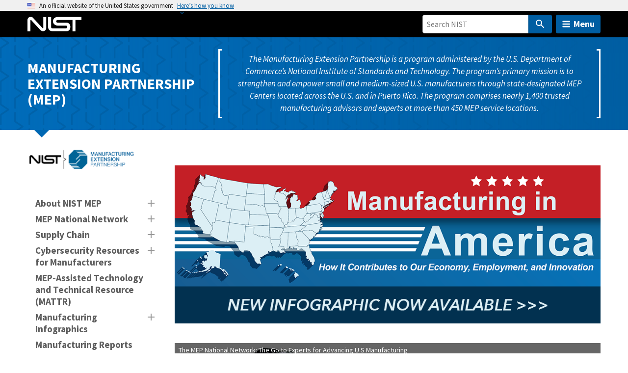

--- FILE ---
content_type: text/html; charset=UTF-8
request_url: https://www.nist.gov/mep?k=&c=1556336&s=All&uscd=All&page=0
body_size: 27915
content:
<!DOCTYPE html>
<html lang="en" dir="ltr" prefix="content: http://purl.org/rss/1.0/modules/content/  dc: http://purl.org/dc/terms/  foaf: http://xmlns.com/foaf/0.1/  og: http://ogp.me/ns#  rdfs: http://www.w3.org/2000/01/rdf-schema#  schema: http://schema.org/  sioc: http://rdfs.org/sioc/ns#  sioct: http://rdfs.org/sioc/types#  skos: http://www.w3.org/2004/02/skos/core#  xsd: http://www.w3.org/2001/XMLSchema# ">
  <head>
    <meta charset="utf-8" /><script type="text/javascript">(window.NREUM||(NREUM={})).init={ajax:{deny_list:["bam.nr-data.net"]},feature_flags:["soft_nav"]};(window.NREUM||(NREUM={})).loader_config={licenseKey:"37b7ccb661",applicationID:"1089704227",browserID:"1134161994"};;/*! For license information please see nr-loader-rum-1.308.0.min.js.LICENSE.txt */
(()=>{var e,t,r={163:(e,t,r)=>{"use strict";r.d(t,{j:()=>E});var n=r(384),i=r(1741);var a=r(2555);r(860).K7.genericEvents;const s="experimental.resources",o="register",c=e=>{if(!e||"string"!=typeof e)return!1;try{document.createDocumentFragment().querySelector(e)}catch{return!1}return!0};var d=r(2614),u=r(944),l=r(8122);const f="[data-nr-mask]",g=e=>(0,l.a)(e,(()=>{const e={feature_flags:[],experimental:{allow_registered_children:!1,resources:!1},mask_selector:"*",block_selector:"[data-nr-block]",mask_input_options:{color:!1,date:!1,"datetime-local":!1,email:!1,month:!1,number:!1,range:!1,search:!1,tel:!1,text:!1,time:!1,url:!1,week:!1,textarea:!1,select:!1,password:!0}};return{ajax:{deny_list:void 0,block_internal:!0,enabled:!0,autoStart:!0},api:{get allow_registered_children(){return e.feature_flags.includes(o)||e.experimental.allow_registered_children},set allow_registered_children(t){e.experimental.allow_registered_children=t},duplicate_registered_data:!1},browser_consent_mode:{enabled:!1},distributed_tracing:{enabled:void 0,exclude_newrelic_header:void 0,cors_use_newrelic_header:void 0,cors_use_tracecontext_headers:void 0,allowed_origins:void 0},get feature_flags(){return e.feature_flags},set feature_flags(t){e.feature_flags=t},generic_events:{enabled:!0,autoStart:!0},harvest:{interval:30},jserrors:{enabled:!0,autoStart:!0},logging:{enabled:!0,autoStart:!0},metrics:{enabled:!0,autoStart:!0},obfuscate:void 0,page_action:{enabled:!0},page_view_event:{enabled:!0,autoStart:!0},page_view_timing:{enabled:!0,autoStart:!0},performance:{capture_marks:!1,capture_measures:!1,capture_detail:!0,resources:{get enabled(){return e.feature_flags.includes(s)||e.experimental.resources},set enabled(t){e.experimental.resources=t},asset_types:[],first_party_domains:[],ignore_newrelic:!0}},privacy:{cookies_enabled:!0},proxy:{assets:void 0,beacon:void 0},session:{expiresMs:d.wk,inactiveMs:d.BB},session_replay:{autoStart:!0,enabled:!1,preload:!1,sampling_rate:10,error_sampling_rate:100,collect_fonts:!1,inline_images:!1,fix_stylesheets:!0,mask_all_inputs:!0,get mask_text_selector(){return e.mask_selector},set mask_text_selector(t){c(t)?e.mask_selector="".concat(t,",").concat(f):""===t||null===t?e.mask_selector=f:(0,u.R)(5,t)},get block_class(){return"nr-block"},get ignore_class(){return"nr-ignore"},get mask_text_class(){return"nr-mask"},get block_selector(){return e.block_selector},set block_selector(t){c(t)?e.block_selector+=",".concat(t):""!==t&&(0,u.R)(6,t)},get mask_input_options(){return e.mask_input_options},set mask_input_options(t){t&&"object"==typeof t?e.mask_input_options={...t,password:!0}:(0,u.R)(7,t)}},session_trace:{enabled:!0,autoStart:!0},soft_navigations:{enabled:!0,autoStart:!0},spa:{enabled:!0,autoStart:!0},ssl:void 0,user_actions:{enabled:!0,elementAttributes:["id","className","tagName","type"]}}})());var p=r(6154),m=r(9324);let h=0;const v={buildEnv:m.F3,distMethod:m.Xs,version:m.xv,originTime:p.WN},b={consented:!1},y={appMetadata:{},get consented(){return this.session?.state?.consent||b.consented},set consented(e){b.consented=e},customTransaction:void 0,denyList:void 0,disabled:!1,harvester:void 0,isolatedBacklog:!1,isRecording:!1,loaderType:void 0,maxBytes:3e4,obfuscator:void 0,onerror:void 0,ptid:void 0,releaseIds:{},session:void 0,timeKeeper:void 0,registeredEntities:[],jsAttributesMetadata:{bytes:0},get harvestCount(){return++h}},_=e=>{const t=(0,l.a)(e,y),r=Object.keys(v).reduce((e,t)=>(e[t]={value:v[t],writable:!1,configurable:!0,enumerable:!0},e),{});return Object.defineProperties(t,r)};var w=r(5701);const x=e=>{const t=e.startsWith("http");e+="/",r.p=t?e:"https://"+e};var R=r(7836),k=r(3241);const A={accountID:void 0,trustKey:void 0,agentID:void 0,licenseKey:void 0,applicationID:void 0,xpid:void 0},S=e=>(0,l.a)(e,A),T=new Set;function E(e,t={},r,s){let{init:o,info:c,loader_config:d,runtime:u={},exposed:l=!0}=t;if(!c){const e=(0,n.pV)();o=e.init,c=e.info,d=e.loader_config}e.init=g(o||{}),e.loader_config=S(d||{}),c.jsAttributes??={},p.bv&&(c.jsAttributes.isWorker=!0),e.info=(0,a.D)(c);const f=e.init,m=[c.beacon,c.errorBeacon];T.has(e.agentIdentifier)||(f.proxy.assets&&(x(f.proxy.assets),m.push(f.proxy.assets)),f.proxy.beacon&&m.push(f.proxy.beacon),e.beacons=[...m],function(e){const t=(0,n.pV)();Object.getOwnPropertyNames(i.W.prototype).forEach(r=>{const n=i.W.prototype[r];if("function"!=typeof n||"constructor"===n)return;let a=t[r];e[r]&&!1!==e.exposed&&"micro-agent"!==e.runtime?.loaderType&&(t[r]=(...t)=>{const n=e[r](...t);return a?a(...t):n})})}(e),(0,n.US)("activatedFeatures",w.B)),u.denyList=[...f.ajax.deny_list||[],...f.ajax.block_internal?m:[]],u.ptid=e.agentIdentifier,u.loaderType=r,e.runtime=_(u),T.has(e.agentIdentifier)||(e.ee=R.ee.get(e.agentIdentifier),e.exposed=l,(0,k.W)({agentIdentifier:e.agentIdentifier,drained:!!w.B?.[e.agentIdentifier],type:"lifecycle",name:"initialize",feature:void 0,data:e.config})),T.add(e.agentIdentifier)}},384:(e,t,r)=>{"use strict";r.d(t,{NT:()=>s,US:()=>u,Zm:()=>o,bQ:()=>d,dV:()=>c,pV:()=>l});var n=r(6154),i=r(1863),a=r(1910);const s={beacon:"bam.nr-data.net",errorBeacon:"bam.nr-data.net"};function o(){return n.gm.NREUM||(n.gm.NREUM={}),void 0===n.gm.newrelic&&(n.gm.newrelic=n.gm.NREUM),n.gm.NREUM}function c(){let e=o();return e.o||(e.o={ST:n.gm.setTimeout,SI:n.gm.setImmediate||n.gm.setInterval,CT:n.gm.clearTimeout,XHR:n.gm.XMLHttpRequest,REQ:n.gm.Request,EV:n.gm.Event,PR:n.gm.Promise,MO:n.gm.MutationObserver,FETCH:n.gm.fetch,WS:n.gm.WebSocket},(0,a.i)(...Object.values(e.o))),e}function d(e,t){let r=o();r.initializedAgents??={},t.initializedAt={ms:(0,i.t)(),date:new Date},r.initializedAgents[e]=t}function u(e,t){o()[e]=t}function l(){return function(){let e=o();const t=e.info||{};e.info={beacon:s.beacon,errorBeacon:s.errorBeacon,...t}}(),function(){let e=o();const t=e.init||{};e.init={...t}}(),c(),function(){let e=o();const t=e.loader_config||{};e.loader_config={...t}}(),o()}},782:(e,t,r)=>{"use strict";r.d(t,{T:()=>n});const n=r(860).K7.pageViewTiming},860:(e,t,r)=>{"use strict";r.d(t,{$J:()=>u,K7:()=>c,P3:()=>d,XX:()=>i,Yy:()=>o,df:()=>a,qY:()=>n,v4:()=>s});const n="events",i="jserrors",a="browser/blobs",s="rum",o="browser/logs",c={ajax:"ajax",genericEvents:"generic_events",jserrors:i,logging:"logging",metrics:"metrics",pageAction:"page_action",pageViewEvent:"page_view_event",pageViewTiming:"page_view_timing",sessionReplay:"session_replay",sessionTrace:"session_trace",softNav:"soft_navigations",spa:"spa"},d={[c.pageViewEvent]:1,[c.pageViewTiming]:2,[c.metrics]:3,[c.jserrors]:4,[c.spa]:5,[c.ajax]:6,[c.sessionTrace]:7,[c.softNav]:8,[c.sessionReplay]:9,[c.logging]:10,[c.genericEvents]:11},u={[c.pageViewEvent]:s,[c.pageViewTiming]:n,[c.ajax]:n,[c.spa]:n,[c.softNav]:n,[c.metrics]:i,[c.jserrors]:i,[c.sessionTrace]:a,[c.sessionReplay]:a,[c.logging]:o,[c.genericEvents]:"ins"}},944:(e,t,r)=>{"use strict";r.d(t,{R:()=>i});var n=r(3241);function i(e,t){"function"==typeof console.debug&&(console.debug("New Relic Warning: https://github.com/newrelic/newrelic-browser-agent/blob/main/docs/warning-codes.md#".concat(e),t),(0,n.W)({agentIdentifier:null,drained:null,type:"data",name:"warn",feature:"warn",data:{code:e,secondary:t}}))}},1687:(e,t,r)=>{"use strict";r.d(t,{Ak:()=>d,Ze:()=>f,x3:()=>u});var n=r(3241),i=r(7836),a=r(3606),s=r(860),o=r(2646);const c={};function d(e,t){const r={staged:!1,priority:s.P3[t]||0};l(e),c[e].get(t)||c[e].set(t,r)}function u(e,t){e&&c[e]&&(c[e].get(t)&&c[e].delete(t),p(e,t,!1),c[e].size&&g(e))}function l(e){if(!e)throw new Error("agentIdentifier required");c[e]||(c[e]=new Map)}function f(e="",t="feature",r=!1){if(l(e),!e||!c[e].get(t)||r)return p(e,t);c[e].get(t).staged=!0,g(e)}function g(e){const t=Array.from(c[e]);t.every(([e,t])=>t.staged)&&(t.sort((e,t)=>e[1].priority-t[1].priority),t.forEach(([t])=>{c[e].delete(t),p(e,t)}))}function p(e,t,r=!0){const s=e?i.ee.get(e):i.ee,c=a.i.handlers;if(!s.aborted&&s.backlog&&c){if((0,n.W)({agentIdentifier:e,type:"lifecycle",name:"drain",feature:t}),r){const e=s.backlog[t],r=c[t];if(r){for(let t=0;e&&t<e.length;++t)m(e[t],r);Object.entries(r).forEach(([e,t])=>{Object.values(t||{}).forEach(t=>{t[0]?.on&&t[0]?.context()instanceof o.y&&t[0].on(e,t[1])})})}}s.isolatedBacklog||delete c[t],s.backlog[t]=null,s.emit("drain-"+t,[])}}function m(e,t){var r=e[1];Object.values(t[r]||{}).forEach(t=>{var r=e[0];if(t[0]===r){var n=t[1],i=e[3],a=e[2];n.apply(i,a)}})}},1738:(e,t,r)=>{"use strict";r.d(t,{U:()=>g,Y:()=>f});var n=r(3241),i=r(9908),a=r(1863),s=r(944),o=r(5701),c=r(3969),d=r(8362),u=r(860),l=r(4261);function f(e,t,r,a){const f=a||r;!f||f[e]&&f[e]!==d.d.prototype[e]||(f[e]=function(){(0,i.p)(c.xV,["API/"+e+"/called"],void 0,u.K7.metrics,r.ee),(0,n.W)({agentIdentifier:r.agentIdentifier,drained:!!o.B?.[r.agentIdentifier],type:"data",name:"api",feature:l.Pl+e,data:{}});try{return t.apply(this,arguments)}catch(e){(0,s.R)(23,e)}})}function g(e,t,r,n,s){const o=e.info;null===r?delete o.jsAttributes[t]:o.jsAttributes[t]=r,(s||null===r)&&(0,i.p)(l.Pl+n,[(0,a.t)(),t,r],void 0,"session",e.ee)}},1741:(e,t,r)=>{"use strict";r.d(t,{W:()=>a});var n=r(944),i=r(4261);class a{#e(e,...t){if(this[e]!==a.prototype[e])return this[e](...t);(0,n.R)(35,e)}addPageAction(e,t){return this.#e(i.hG,e,t)}register(e){return this.#e(i.eY,e)}recordCustomEvent(e,t){return this.#e(i.fF,e,t)}setPageViewName(e,t){return this.#e(i.Fw,e,t)}setCustomAttribute(e,t,r){return this.#e(i.cD,e,t,r)}noticeError(e,t){return this.#e(i.o5,e,t)}setUserId(e,t=!1){return this.#e(i.Dl,e,t)}setApplicationVersion(e){return this.#e(i.nb,e)}setErrorHandler(e){return this.#e(i.bt,e)}addRelease(e,t){return this.#e(i.k6,e,t)}log(e,t){return this.#e(i.$9,e,t)}start(){return this.#e(i.d3)}finished(e){return this.#e(i.BL,e)}recordReplay(){return this.#e(i.CH)}pauseReplay(){return this.#e(i.Tb)}addToTrace(e){return this.#e(i.U2,e)}setCurrentRouteName(e){return this.#e(i.PA,e)}interaction(e){return this.#e(i.dT,e)}wrapLogger(e,t,r){return this.#e(i.Wb,e,t,r)}measure(e,t){return this.#e(i.V1,e,t)}consent(e){return this.#e(i.Pv,e)}}},1863:(e,t,r)=>{"use strict";function n(){return Math.floor(performance.now())}r.d(t,{t:()=>n})},1910:(e,t,r)=>{"use strict";r.d(t,{i:()=>a});var n=r(944);const i=new Map;function a(...e){return e.every(e=>{if(i.has(e))return i.get(e);const t="function"==typeof e?e.toString():"",r=t.includes("[native code]"),a=t.includes("nrWrapper");return r||a||(0,n.R)(64,e?.name||t),i.set(e,r),r})}},2555:(e,t,r)=>{"use strict";r.d(t,{D:()=>o,f:()=>s});var n=r(384),i=r(8122);const a={beacon:n.NT.beacon,errorBeacon:n.NT.errorBeacon,licenseKey:void 0,applicationID:void 0,sa:void 0,queueTime:void 0,applicationTime:void 0,ttGuid:void 0,user:void 0,account:void 0,product:void 0,extra:void 0,jsAttributes:{},userAttributes:void 0,atts:void 0,transactionName:void 0,tNamePlain:void 0};function s(e){try{return!!e.licenseKey&&!!e.errorBeacon&&!!e.applicationID}catch(e){return!1}}const o=e=>(0,i.a)(e,a)},2614:(e,t,r)=>{"use strict";r.d(t,{BB:()=>s,H3:()=>n,g:()=>d,iL:()=>c,tS:()=>o,uh:()=>i,wk:()=>a});const n="NRBA",i="SESSION",a=144e5,s=18e5,o={STARTED:"session-started",PAUSE:"session-pause",RESET:"session-reset",RESUME:"session-resume",UPDATE:"session-update"},c={SAME_TAB:"same-tab",CROSS_TAB:"cross-tab"},d={OFF:0,FULL:1,ERROR:2}},2646:(e,t,r)=>{"use strict";r.d(t,{y:()=>n});class n{constructor(e){this.contextId=e}}},2843:(e,t,r)=>{"use strict";r.d(t,{G:()=>a,u:()=>i});var n=r(3878);function i(e,t=!1,r,i){(0,n.DD)("visibilitychange",function(){if(t)return void("hidden"===document.visibilityState&&e());e(document.visibilityState)},r,i)}function a(e,t,r){(0,n.sp)("pagehide",e,t,r)}},3241:(e,t,r)=>{"use strict";r.d(t,{W:()=>a});var n=r(6154);const i="newrelic";function a(e={}){try{n.gm.dispatchEvent(new CustomEvent(i,{detail:e}))}catch(e){}}},3606:(e,t,r)=>{"use strict";r.d(t,{i:()=>a});var n=r(9908);a.on=s;var i=a.handlers={};function a(e,t,r,a){s(a||n.d,i,e,t,r)}function s(e,t,r,i,a){a||(a="feature"),e||(e=n.d);var s=t[a]=t[a]||{};(s[r]=s[r]||[]).push([e,i])}},3878:(e,t,r)=>{"use strict";function n(e,t){return{capture:e,passive:!1,signal:t}}function i(e,t,r=!1,i){window.addEventListener(e,t,n(r,i))}function a(e,t,r=!1,i){document.addEventListener(e,t,n(r,i))}r.d(t,{DD:()=>a,jT:()=>n,sp:()=>i})},3969:(e,t,r)=>{"use strict";r.d(t,{TZ:()=>n,XG:()=>o,rs:()=>i,xV:()=>s,z_:()=>a});const n=r(860).K7.metrics,i="sm",a="cm",s="storeSupportabilityMetrics",o="storeEventMetrics"},4234:(e,t,r)=>{"use strict";r.d(t,{W:()=>a});var n=r(7836),i=r(1687);class a{constructor(e,t){this.agentIdentifier=e,this.ee=n.ee.get(e),this.featureName=t,this.blocked=!1}deregisterDrain(){(0,i.x3)(this.agentIdentifier,this.featureName)}}},4261:(e,t,r)=>{"use strict";r.d(t,{$9:()=>d,BL:()=>o,CH:()=>g,Dl:()=>_,Fw:()=>y,PA:()=>h,Pl:()=>n,Pv:()=>k,Tb:()=>l,U2:()=>a,V1:()=>R,Wb:()=>x,bt:()=>b,cD:()=>v,d3:()=>w,dT:()=>c,eY:()=>p,fF:()=>f,hG:()=>i,k6:()=>s,nb:()=>m,o5:()=>u});const n="api-",i="addPageAction",a="addToTrace",s="addRelease",o="finished",c="interaction",d="log",u="noticeError",l="pauseReplay",f="recordCustomEvent",g="recordReplay",p="register",m="setApplicationVersion",h="setCurrentRouteName",v="setCustomAttribute",b="setErrorHandler",y="setPageViewName",_="setUserId",w="start",x="wrapLogger",R="measure",k="consent"},5289:(e,t,r)=>{"use strict";r.d(t,{GG:()=>s,Qr:()=>c,sB:()=>o});var n=r(3878),i=r(6389);function a(){return"undefined"==typeof document||"complete"===document.readyState}function s(e,t){if(a())return e();const r=(0,i.J)(e),s=setInterval(()=>{a()&&(clearInterval(s),r())},500);(0,n.sp)("load",r,t)}function o(e){if(a())return e();(0,n.DD)("DOMContentLoaded",e)}function c(e){if(a())return e();(0,n.sp)("popstate",e)}},5607:(e,t,r)=>{"use strict";r.d(t,{W:()=>n});const n=(0,r(9566).bz)()},5701:(e,t,r)=>{"use strict";r.d(t,{B:()=>a,t:()=>s});var n=r(3241);const i=new Set,a={};function s(e,t){const r=t.agentIdentifier;a[r]??={},e&&"object"==typeof e&&(i.has(r)||(t.ee.emit("rumresp",[e]),a[r]=e,i.add(r),(0,n.W)({agentIdentifier:r,loaded:!0,drained:!0,type:"lifecycle",name:"load",feature:void 0,data:e})))}},6154:(e,t,r)=>{"use strict";r.d(t,{OF:()=>c,RI:()=>i,WN:()=>u,bv:()=>a,eN:()=>l,gm:()=>s,mw:()=>o,sb:()=>d});var n=r(1863);const i="undefined"!=typeof window&&!!window.document,a="undefined"!=typeof WorkerGlobalScope&&("undefined"!=typeof self&&self instanceof WorkerGlobalScope&&self.navigator instanceof WorkerNavigator||"undefined"!=typeof globalThis&&globalThis instanceof WorkerGlobalScope&&globalThis.navigator instanceof WorkerNavigator),s=i?window:"undefined"!=typeof WorkerGlobalScope&&("undefined"!=typeof self&&self instanceof WorkerGlobalScope&&self||"undefined"!=typeof globalThis&&globalThis instanceof WorkerGlobalScope&&globalThis),o=Boolean("hidden"===s?.document?.visibilityState),c=/iPad|iPhone|iPod/.test(s.navigator?.userAgent),d=c&&"undefined"==typeof SharedWorker,u=((()=>{const e=s.navigator?.userAgent?.match(/Firefox[/\s](\d+\.\d+)/);Array.isArray(e)&&e.length>=2&&e[1]})(),Date.now()-(0,n.t)()),l=()=>"undefined"!=typeof PerformanceNavigationTiming&&s?.performance?.getEntriesByType("navigation")?.[0]?.responseStart},6389:(e,t,r)=>{"use strict";function n(e,t=500,r={}){const n=r?.leading||!1;let i;return(...r)=>{n&&void 0===i&&(e.apply(this,r),i=setTimeout(()=>{i=clearTimeout(i)},t)),n||(clearTimeout(i),i=setTimeout(()=>{e.apply(this,r)},t))}}function i(e){let t=!1;return(...r)=>{t||(t=!0,e.apply(this,r))}}r.d(t,{J:()=>i,s:()=>n})},6630:(e,t,r)=>{"use strict";r.d(t,{T:()=>n});const n=r(860).K7.pageViewEvent},7699:(e,t,r)=>{"use strict";r.d(t,{It:()=>a,KC:()=>o,No:()=>i,qh:()=>s});var n=r(860);const i=16e3,a=1e6,s="SESSION_ERROR",o={[n.K7.logging]:!0,[n.K7.genericEvents]:!1,[n.K7.jserrors]:!1,[n.K7.ajax]:!1}},7836:(e,t,r)=>{"use strict";r.d(t,{P:()=>o,ee:()=>c});var n=r(384),i=r(8990),a=r(2646),s=r(5607);const o="nr@context:".concat(s.W),c=function e(t,r){var n={},s={},u={},l=!1;try{l=16===r.length&&d.initializedAgents?.[r]?.runtime.isolatedBacklog}catch(e){}var f={on:p,addEventListener:p,removeEventListener:function(e,t){var r=n[e];if(!r)return;for(var i=0;i<r.length;i++)r[i]===t&&r.splice(i,1)},emit:function(e,r,n,i,a){!1!==a&&(a=!0);if(c.aborted&&!i)return;t&&a&&t.emit(e,r,n);var o=g(n);m(e).forEach(e=>{e.apply(o,r)});var d=v()[s[e]];d&&d.push([f,e,r,o]);return o},get:h,listeners:m,context:g,buffer:function(e,t){const r=v();if(t=t||"feature",f.aborted)return;Object.entries(e||{}).forEach(([e,n])=>{s[n]=t,t in r||(r[t]=[])})},abort:function(){f._aborted=!0,Object.keys(f.backlog).forEach(e=>{delete f.backlog[e]})},isBuffering:function(e){return!!v()[s[e]]},debugId:r,backlog:l?{}:t&&"object"==typeof t.backlog?t.backlog:{},isolatedBacklog:l};return Object.defineProperty(f,"aborted",{get:()=>{let e=f._aborted||!1;return e||(t&&(e=t.aborted),e)}}),f;function g(e){return e&&e instanceof a.y?e:e?(0,i.I)(e,o,()=>new a.y(o)):new a.y(o)}function p(e,t){n[e]=m(e).concat(t)}function m(e){return n[e]||[]}function h(t){return u[t]=u[t]||e(f,t)}function v(){return f.backlog}}(void 0,"globalEE"),d=(0,n.Zm)();d.ee||(d.ee=c)},8122:(e,t,r)=>{"use strict";r.d(t,{a:()=>i});var n=r(944);function i(e,t){try{if(!e||"object"!=typeof e)return(0,n.R)(3);if(!t||"object"!=typeof t)return(0,n.R)(4);const r=Object.create(Object.getPrototypeOf(t),Object.getOwnPropertyDescriptors(t)),a=0===Object.keys(r).length?e:r;for(let s in a)if(void 0!==e[s])try{if(null===e[s]){r[s]=null;continue}Array.isArray(e[s])&&Array.isArray(t[s])?r[s]=Array.from(new Set([...e[s],...t[s]])):"object"==typeof e[s]&&"object"==typeof t[s]?r[s]=i(e[s],t[s]):r[s]=e[s]}catch(e){r[s]||(0,n.R)(1,e)}return r}catch(e){(0,n.R)(2,e)}}},8362:(e,t,r)=>{"use strict";r.d(t,{d:()=>a});var n=r(9566),i=r(1741);class a extends i.W{agentIdentifier=(0,n.LA)(16)}},8374:(e,t,r)=>{r.nc=(()=>{try{return document?.currentScript?.nonce}catch(e){}return""})()},8990:(e,t,r)=>{"use strict";r.d(t,{I:()=>i});var n=Object.prototype.hasOwnProperty;function i(e,t,r){if(n.call(e,t))return e[t];var i=r();if(Object.defineProperty&&Object.keys)try{return Object.defineProperty(e,t,{value:i,writable:!0,enumerable:!1}),i}catch(e){}return e[t]=i,i}},9324:(e,t,r)=>{"use strict";r.d(t,{F3:()=>i,Xs:()=>a,xv:()=>n});const n="1.308.0",i="PROD",a="CDN"},9566:(e,t,r)=>{"use strict";r.d(t,{LA:()=>o,bz:()=>s});var n=r(6154);const i="xxxxxxxx-xxxx-4xxx-yxxx-xxxxxxxxxxxx";function a(e,t){return e?15&e[t]:16*Math.random()|0}function s(){const e=n.gm?.crypto||n.gm?.msCrypto;let t,r=0;return e&&e.getRandomValues&&(t=e.getRandomValues(new Uint8Array(30))),i.split("").map(e=>"x"===e?a(t,r++).toString(16):"y"===e?(3&a()|8).toString(16):e).join("")}function o(e){const t=n.gm?.crypto||n.gm?.msCrypto;let r,i=0;t&&t.getRandomValues&&(r=t.getRandomValues(new Uint8Array(e)));const s=[];for(var o=0;o<e;o++)s.push(a(r,i++).toString(16));return s.join("")}},9908:(e,t,r)=>{"use strict";r.d(t,{d:()=>n,p:()=>i});var n=r(7836).ee.get("handle");function i(e,t,r,i,a){a?(a.buffer([e],i),a.emit(e,t,r)):(n.buffer([e],i),n.emit(e,t,r))}}},n={};function i(e){var t=n[e];if(void 0!==t)return t.exports;var a=n[e]={exports:{}};return r[e](a,a.exports,i),a.exports}i.m=r,i.d=(e,t)=>{for(var r in t)i.o(t,r)&&!i.o(e,r)&&Object.defineProperty(e,r,{enumerable:!0,get:t[r]})},i.f={},i.e=e=>Promise.all(Object.keys(i.f).reduce((t,r)=>(i.f[r](e,t),t),[])),i.u=e=>"nr-rum-1.308.0.min.js",i.o=(e,t)=>Object.prototype.hasOwnProperty.call(e,t),e={},t="NRBA-1.308.0.PROD:",i.l=(r,n,a,s)=>{if(e[r])e[r].push(n);else{var o,c;if(void 0!==a)for(var d=document.getElementsByTagName("script"),u=0;u<d.length;u++){var l=d[u];if(l.getAttribute("src")==r||l.getAttribute("data-webpack")==t+a){o=l;break}}if(!o){c=!0;var f={296:"sha512-+MIMDsOcckGXa1EdWHqFNv7P+JUkd5kQwCBr3KE6uCvnsBNUrdSt4a/3/L4j4TxtnaMNjHpza2/erNQbpacJQA=="};(o=document.createElement("script")).charset="utf-8",i.nc&&o.setAttribute("nonce",i.nc),o.setAttribute("data-webpack",t+a),o.src=r,0!==o.src.indexOf(window.location.origin+"/")&&(o.crossOrigin="anonymous"),f[s]&&(o.integrity=f[s])}e[r]=[n];var g=(t,n)=>{o.onerror=o.onload=null,clearTimeout(p);var i=e[r];if(delete e[r],o.parentNode&&o.parentNode.removeChild(o),i&&i.forEach(e=>e(n)),t)return t(n)},p=setTimeout(g.bind(null,void 0,{type:"timeout",target:o}),12e4);o.onerror=g.bind(null,o.onerror),o.onload=g.bind(null,o.onload),c&&document.head.appendChild(o)}},i.r=e=>{"undefined"!=typeof Symbol&&Symbol.toStringTag&&Object.defineProperty(e,Symbol.toStringTag,{value:"Module"}),Object.defineProperty(e,"__esModule",{value:!0})},i.p="https://js-agent.newrelic.com/",(()=>{var e={374:0,840:0};i.f.j=(t,r)=>{var n=i.o(e,t)?e[t]:void 0;if(0!==n)if(n)r.push(n[2]);else{var a=new Promise((r,i)=>n=e[t]=[r,i]);r.push(n[2]=a);var s=i.p+i.u(t),o=new Error;i.l(s,r=>{if(i.o(e,t)&&(0!==(n=e[t])&&(e[t]=void 0),n)){var a=r&&("load"===r.type?"missing":r.type),s=r&&r.target&&r.target.src;o.message="Loading chunk "+t+" failed: ("+a+": "+s+")",o.name="ChunkLoadError",o.type=a,o.request=s,n[1](o)}},"chunk-"+t,t)}};var t=(t,r)=>{var n,a,[s,o,c]=r,d=0;if(s.some(t=>0!==e[t])){for(n in o)i.o(o,n)&&(i.m[n]=o[n]);if(c)c(i)}for(t&&t(r);d<s.length;d++)a=s[d],i.o(e,a)&&e[a]&&e[a][0](),e[a]=0},r=self["webpackChunk:NRBA-1.308.0.PROD"]=self["webpackChunk:NRBA-1.308.0.PROD"]||[];r.forEach(t.bind(null,0)),r.push=t.bind(null,r.push.bind(r))})(),(()=>{"use strict";i(8374);var e=i(8362),t=i(860);const r=Object.values(t.K7);var n=i(163);var a=i(9908),s=i(1863),o=i(4261),c=i(1738);var d=i(1687),u=i(4234),l=i(5289),f=i(6154),g=i(944),p=i(384);const m=e=>f.RI&&!0===e?.privacy.cookies_enabled;function h(e){return!!(0,p.dV)().o.MO&&m(e)&&!0===e?.session_trace.enabled}var v=i(6389),b=i(7699);class y extends u.W{constructor(e,t){super(e.agentIdentifier,t),this.agentRef=e,this.abortHandler=void 0,this.featAggregate=void 0,this.loadedSuccessfully=void 0,this.onAggregateImported=new Promise(e=>{this.loadedSuccessfully=e}),this.deferred=Promise.resolve(),!1===e.init[this.featureName].autoStart?this.deferred=new Promise((t,r)=>{this.ee.on("manual-start-all",(0,v.J)(()=>{(0,d.Ak)(e.agentIdentifier,this.featureName),t()}))}):(0,d.Ak)(e.agentIdentifier,t)}importAggregator(e,t,r={}){if(this.featAggregate)return;const n=async()=>{let n;await this.deferred;try{if(m(e.init)){const{setupAgentSession:t}=await i.e(296).then(i.bind(i,3305));n=t(e)}}catch(e){(0,g.R)(20,e),this.ee.emit("internal-error",[e]),(0,a.p)(b.qh,[e],void 0,this.featureName,this.ee)}try{if(!this.#t(this.featureName,n,e.init))return(0,d.Ze)(this.agentIdentifier,this.featureName),void this.loadedSuccessfully(!1);const{Aggregate:i}=await t();this.featAggregate=new i(e,r),e.runtime.harvester.initializedAggregates.push(this.featAggregate),this.loadedSuccessfully(!0)}catch(e){(0,g.R)(34,e),this.abortHandler?.(),(0,d.Ze)(this.agentIdentifier,this.featureName,!0),this.loadedSuccessfully(!1),this.ee&&this.ee.abort()}};f.RI?(0,l.GG)(()=>n(),!0):n()}#t(e,r,n){if(this.blocked)return!1;switch(e){case t.K7.sessionReplay:return h(n)&&!!r;case t.K7.sessionTrace:return!!r;default:return!0}}}var _=i(6630),w=i(2614),x=i(3241);class R extends y{static featureName=_.T;constructor(e){var t;super(e,_.T),this.setupInspectionEvents(e.agentIdentifier),t=e,(0,c.Y)(o.Fw,function(e,r){"string"==typeof e&&("/"!==e.charAt(0)&&(e="/"+e),t.runtime.customTransaction=(r||"http://custom.transaction")+e,(0,a.p)(o.Pl+o.Fw,[(0,s.t)()],void 0,void 0,t.ee))},t),this.importAggregator(e,()=>i.e(296).then(i.bind(i,3943)))}setupInspectionEvents(e){const t=(t,r)=>{t&&(0,x.W)({agentIdentifier:e,timeStamp:t.timeStamp,loaded:"complete"===t.target.readyState,type:"window",name:r,data:t.target.location+""})};(0,l.sB)(e=>{t(e,"DOMContentLoaded")}),(0,l.GG)(e=>{t(e,"load")}),(0,l.Qr)(e=>{t(e,"navigate")}),this.ee.on(w.tS.UPDATE,(t,r)=>{(0,x.W)({agentIdentifier:e,type:"lifecycle",name:"session",data:r})})}}class k extends e.d{constructor(e){var t;(super(),f.gm)?(this.features={},(0,p.bQ)(this.agentIdentifier,this),this.desiredFeatures=new Set(e.features||[]),this.desiredFeatures.add(R),(0,n.j)(this,e,e.loaderType||"agent"),t=this,(0,c.Y)(o.cD,function(e,r,n=!1){if("string"==typeof e){if(["string","number","boolean"].includes(typeof r)||null===r)return(0,c.U)(t,e,r,o.cD,n);(0,g.R)(40,typeof r)}else(0,g.R)(39,typeof e)},t),function(e){(0,c.Y)(o.Dl,function(t,r=!1){if("string"!=typeof t&&null!==t)return void(0,g.R)(41,typeof t);const n=e.info.jsAttributes["enduser.id"];r&&null!=n&&n!==t?(0,a.p)(o.Pl+"setUserIdAndResetSession",[t],void 0,"session",e.ee):(0,c.U)(e,"enduser.id",t,o.Dl,!0)},e)}(this),function(e){(0,c.Y)(o.nb,function(t){if("string"==typeof t||null===t)return(0,c.U)(e,"application.version",t,o.nb,!1);(0,g.R)(42,typeof t)},e)}(this),function(e){(0,c.Y)(o.d3,function(){e.ee.emit("manual-start-all")},e)}(this),function(e){(0,c.Y)(o.Pv,function(t=!0){if("boolean"==typeof t){if((0,a.p)(o.Pl+o.Pv,[t],void 0,"session",e.ee),e.runtime.consented=t,t){const t=e.features.page_view_event;t.onAggregateImported.then(e=>{const r=t.featAggregate;e&&!r.sentRum&&r.sendRum()})}}else(0,g.R)(65,typeof t)},e)}(this),this.run()):(0,g.R)(21)}get config(){return{info:this.info,init:this.init,loader_config:this.loader_config,runtime:this.runtime}}get api(){return this}run(){try{const e=function(e){const t={};return r.forEach(r=>{t[r]=!!e[r]?.enabled}),t}(this.init),n=[...this.desiredFeatures];n.sort((e,r)=>t.P3[e.featureName]-t.P3[r.featureName]),n.forEach(r=>{if(!e[r.featureName]&&r.featureName!==t.K7.pageViewEvent)return;if(r.featureName===t.K7.spa)return void(0,g.R)(67);const n=function(e){switch(e){case t.K7.ajax:return[t.K7.jserrors];case t.K7.sessionTrace:return[t.K7.ajax,t.K7.pageViewEvent];case t.K7.sessionReplay:return[t.K7.sessionTrace];case t.K7.pageViewTiming:return[t.K7.pageViewEvent];default:return[]}}(r.featureName).filter(e=>!(e in this.features));n.length>0&&(0,g.R)(36,{targetFeature:r.featureName,missingDependencies:n}),this.features[r.featureName]=new r(this)})}catch(e){(0,g.R)(22,e);for(const e in this.features)this.features[e].abortHandler?.();const t=(0,p.Zm)();delete t.initializedAgents[this.agentIdentifier]?.features,delete this.sharedAggregator;return t.ee.get(this.agentIdentifier).abort(),!1}}}var A=i(2843),S=i(782);class T extends y{static featureName=S.T;constructor(e){super(e,S.T),f.RI&&((0,A.u)(()=>(0,a.p)("docHidden",[(0,s.t)()],void 0,S.T,this.ee),!0),(0,A.G)(()=>(0,a.p)("winPagehide",[(0,s.t)()],void 0,S.T,this.ee)),this.importAggregator(e,()=>i.e(296).then(i.bind(i,2117))))}}var E=i(3969);class I extends y{static featureName=E.TZ;constructor(e){super(e,E.TZ),f.RI&&document.addEventListener("securitypolicyviolation",e=>{(0,a.p)(E.xV,["Generic/CSPViolation/Detected"],void 0,this.featureName,this.ee)}),this.importAggregator(e,()=>i.e(296).then(i.bind(i,9623)))}}new k({features:[R,T,I],loaderType:"lite"})})()})();</script>
<noscript><style>form.antibot * :not(.antibot-message) { display: none !important; }</style>
</noscript><script async src="https://www.googletagmanager.com/gtag/js?id=G-HEQ0YF2VYL"></script>
<script>window.dataLayer = window.dataLayer || [];function gtag(){dataLayer.push(arguments)};gtag("js", new Date());gtag("set", "developer_id.dMDhkMT", true);gtag('set', {'cookie_flags': 'SameSite=None;Secure', 'cookie_domain': 'www.nist.gov'});
gtag('config', 'G-CSLL4ZEK4L', { 
    'agency': 'DOC', 
    'subagency': 'NIST', 
    'groups': 'default',
});gtag("config", "G-HEQ0YF2VYL", {"groups":"default","page_placeholder":"PLACEHOLDER_page_location","link_attribution":true,"allow_ad_personalization_signals":false});gtag("config", "G-CSLL4ZEK4L", {"groups":"default","page_placeholder":"PLACEHOLDER_page_location","link_attribution":true,"allow_ad_personalization_signals":false});gtag("event", "custom", {"node_title":"Manufacturing Extension Partnership (MEP)","node_id":"419196","content_type":"Laboratory\/Organizational Unit"});</script>
<meta name="description" content="The Manufacturing Extension Partnership is a program administered by the U.S. Department of Commerce’s National Institute of Standards and Technology. The program’s primary mission is to strengthen and empower small and medium-sized U.S. manufacturers through state-designated MEP Centers located acr" />
<link rel="canonical" href="https://www.nist.gov/mep" />
<link rel="shortlink" href="https://www.nist.gov/node/419196" />
<meta name="citation_title" content="Manufacturing Extension Partnership (MEP) | NIST" />
<meta property="og:site_name" content="NIST" />
<meta property="og:type" content="Article" />
<meta property="og:url" content="https://www.nist.gov/mep" />
<meta property="og:title" content="Manufacturing Extension Partnership (MEP)" />
<meta property="og:description" content="The Manufacturing Extension Partnership is a program administered by the U.S. Department of Commerce’s National Institute of Standards and Technology. The program’s primary mission is to strengthen and empower small and medium-sized U.S. manufacturers through state-designated MEP Centers located acr" />
<meta property="og:image" content="https://www.nist.gov/themes/custom/nist_www/img/homepage/nist_mark.png" />
<meta property="article:published_time" content="2014-09-29T13:06-04:00" />
<meta property="article:modified_time" content="2026-01-05T14:37-05:00" />
<meta name="dcterms.title" content="Manufacturing Extension Partnership (MEP)" />
<meta name="dcterms.description" content="The Manufacturing Extension Partnership is a program administered by the U.S. Department of Commerce’s National Institute of Standards and Technology. The program’s primary mission is to strengthen and empower small and medium-sized U.S. manufacturers through state-designated MEP Centers located acr" />
<meta name="dcterms.date" content="2014-09-29T13:06-04:00" />
<meta name="dcterms.type" content="text" />
<meta name="dcterms.format" content="text/html" />
<meta name="dcterms.identifier" content="https://www.nist.gov/mep" />
<meta name="dcterms.source" content="NIST" />
<meta name="dcterms.modified" content="2026-01-05T14:37-05:00" />
<meta name="dcterms.created" content="2014-09-29T13:06-04:00" />
<meta name="twitter:card" content="summary_large_image" />
<meta name="twitter:site" content="NIST" />
<meta name="twitter:title" content="Manufacturing Extension Partnership (MEP)" />
<meta name="twitter:description" content="The Manufacturing Extension Partnership is a program administered by the U.S. Department of Commerce’s National Institute of Standards and Technology. The program’s primary mission is to strengthen and empower small and medium-sized U.S. manufacturers through state-designated MEP Centers located acr" />
<meta name="google-site-verification" content="QMu0ODkER3rN5hLcMLqNVf7e3bkjYsNLTuhqfH48jCA" />
<meta name="Generator" content="Drupal 10 (https://www.drupal.org)" />
<meta name="MobileOptimized" content="width" />
<meta name="HandheldFriendly" content="true" />
<meta name="viewport" content="width=device-width, initial-scale=1.0" />
<meta name="nist_search_modified" class="elastic" content="2026-01-05T14:37:00-05:00" />
<script type="application/ld+json">{
    "@context": "https://schema.org",
    "@graph": [
        {
            "@type": "GovernmentOrganization",
            "@id": "https://www.nist.gov/mep",
            "description": "The Manufacturing Extension Partnership is a program administered by the U.S. Department of Commerce’s National Institute of Standards and Technology. The program’s primary mission is to strengthen and empower small and medium-sized U.S. manufacturers through state-designated MEP Centers located across the U.S. and in Puerto Rico. The program comprises nearly 1,400 trusted manufacturing advisors and experts at more than 450 MEP service locations.",
            "name": "Manufacturing Extension Partnership (MEP)",
            "url": "https://www.nist.gov/mep",
            "logo": {
                "@type": "ImageObject",
                "representativeOfPage": "False",
                "url": "https://www.nist.gov/sites/default/files/styles/medium/public/images/2022/06/28/NIST-MEP-logo-2c-01.png?itok=MTz0gz4R",
                "width": "215",
                "height": "53"
            }
        }
    ]
}</script>
<meta name="nist_search_bundle" class="elastic" content="laboratory_organizational_unit" />
<link rel="icon" href="/themes/custom/nist_www/favicon.ico" type="image/vnd.microsoft.icon" />

    <title>Manufacturing Extension Partnership (MEP) | NIST</title>
    <link rel="stylesheet" media="all" href="/sites/default/files/css/css_-QNHENzRfaQuQrjEUKiTlu5w12YQYsYbgPwHEXl_vXg.css?delta=0&amp;language=en&amp;theme=nist_www&amp;include=[base64]" />
<link rel="stylesheet" media="all" href="/sites/default/files/css/css_1tILtEQNbrQC4mgnUclMdyMerJQU6Jvm9eYndBBwgPg.css?delta=1&amp;language=en&amp;theme=nist_www&amp;include=[base64]" />
<link rel="stylesheet" media="print" href="/sites/default/files/css/css_LpHBc8EPEsDrEJSd96BC5X0OHJG9W5P68QT2eD_fJio.css?delta=2&amp;language=en&amp;theme=nist_www&amp;include=[base64]" />
<link rel="stylesheet" media="all" href="/sites/default/files/css/css_5GB0yD0alCK5-UVq6LVF7vNUIZvRLnqID9zW70Pr1iM.css?delta=3&amp;language=en&amp;theme=nist_www&amp;include=[base64]" />

    <script src="/sites/default/files/js/js_5WbAeKWaHF5M7ZGOm0J4MoiuVLINg4UjWTVpVV4wxTc.js?scope=header&amp;delta=0&amp;language=en&amp;theme=nist_www&amp;include=[base64]"></script>

  </head>
  <body class="node-419196">
        <a href="#main-content" class="visually-hidden focusable" data-elastic-exclude>
      Skip to main content
    </a>
    
      <div class="dialog-off-canvas-main-canvas" data-off-canvas-main-canvas>
    
  <!-- nist-index-ignore-start -->
<section data-elastic-exclude class="usa-banner" aria-label="Official website of the United States government">
  <div class="usa-accordion">
    <header class="usa-banner__header">
      <div class="usa-banner__inner">
        <div class="grid-col-auto">
          <img class="usa-banner__header-flag" src="/libraries/nist-component-library/dist/img/us_flag_small.png" alt="U.S. flag">
        </div>
        <div class="grid-col-fill tablet:grid-col-auto">
          <p class="usa-banner__header-text">An official website of the United States government</p>
          <p class="usa-banner__header-action" aria-hidden="true">Here’s how you know</p>
        </div>
        <button class="usa-accordion__button usa-banner__button" aria-expanded="false" aria-controls="gov-banner-default">
          <span class="usa-banner__button-text">Here’s how you know</span>
        </button>
      </div>
    </header>
    <div class="usa-banner__content usa-accordion__content" id="gov-banner-default">
      <div class="grid-row grid-gap-lg">
        <div class="usa-banner__guidance tablet:grid-col-6">
          <img class="usa-banner__icon usa-media-block__img" src="/libraries/nist-component-library/dist/img/icon-dot-gov.svg" role="img" alt="" aria-hidden="true">
          <div class="usa-media-block__body">
            <p>
              <strong>Official websites use .gov</strong>
              <br/>
              A <strong>.gov</strong> website belongs to an official government organization in the United States.
            </p>
          </div>
        </div>
        <div class="usa-banner__guidance tablet:grid-col-6">
          <img class="usa-banner__icon usa-media-block__img" src="/libraries/nist-component-library/dist/img/icon-https.svg" role="img" alt="" aria-hidden="true">
          <div class="usa-media-block__body">
            <p>
              <strong>Secure .gov websites use HTTPS</strong>
              <br/>
              A <strong>lock</strong> (  <span class="icon-lock">
    <svg xmlns="http://www.w3.org/2000/svg" width="52" height="64" viewbox="0 0 52 64" class="usa-banner__lock-image" role="img" aria-labelledby="banner-lock-title banner-lock-description" focusable="false">
      <title id="banner-lock-title">Lock</title>
      <desc id="banner-lock-description">A locked padlock</desc><path fill="#000000" fill-rule="evenodd" d="M26 0c10.493 0 19 8.507 19 19v9h3a4 4 0 0 1 4 4v28a4 4 0 0 1-4 4H4a4 4 0 0 1-4-4V32a4 4 0 0 1 4-4h3v-9C7 8.507 15.507 0 26 0zm0 8c-5.979 0-10.843 4.77-10.996 10.712L15 19v9h22v-9c0-6.075-4.925-11-11-11z"/></svg>
  </span>
) or <strong>https://</strong> means you’ve safely connected to the .gov website. Share sensitive information only on official, secure websites.
            </p>
          </div>
        </div>
      </div>
    </div>
  </div>
</section>
<!-- nist-index-ignore-end -->

    
    <div data-elastic-exclude>
<!-- nist-index-ignore-start -->
<div class="nist-print-header" style="display:none;">
  <p class="nist-print-header__url">https://www.nist.gov/mep</p>
  <img class="nist-print-header__logo" width="289" height="38" src="/libraries/nist-component-library/dist/img/logo/nist_logo_sidestack.svg" alt="National Institute of Standards and Technology" />
</div>


<div class="usa-overlay"></div>
<header class="usa-header nist-header--www nist-header--minimal" role="banner">
      <div class="usa-navbar__outer">
    <div class="usa-navbar">
      <div class="usa-logo flex-fill">
            <a href="/" title="National Institute of Standards and Technology" aria-label="Home">
      <img src="/libraries/nist-component-library/dist/img/logo/logo.svg" alt="National Institute of Standards and Technology" width="300px" height="80px" />
    </a>
        </div>
      <div class="usa-header__right grid-row flex-auto">
                                  <div class="grid-col-fill nist-header__search-group">
                      
<form class="usa-search usa-search--small"
  accept-charset="UTF-8"
  action="/search"
  id="search_form"
  method="get">
  <div role="search">
    <label class="usa-sr-only" for="search-form">Search NIST</label>
    <input class="usa-input" id="search-form" type="search" name="s" placeholder="Search NIST" required="" maxlength="128">
    <button class="usa-button" type="submit"><img src="/libraries/nist-component-library/dist/img/usa-icons-bg/search--white.svg" class="usa-search__submit-icon" alt="Search"></button>
  </div>
</form>
                  </div>
                  <div class="grid-col-auto padding-left-1">
            <button class="usa-menu-btn">Menu</button>
          </div>
              </div>
    </div>
  </div>

      


<nav aria-label="Primary navigation" class="usa-nav">
  <div class="usa-nav__inner">
    <button class="usa-nav__close">Close</button>
    <ul class="usa-nav__primary usa-accordion">
            <li class="usa-nav__primary-item">
                <a class="usa-nav__link" href="/publications">Publications</a>
              </li>
            <li class="usa-nav__primary-item">
                <button class="usa-accordion__button usa-nav__link" aria-expanded="false" aria-controls="primary_menu-2"><span>What We Do</span></button>
        <div id="primary_menu-2" class="usa-nav__submenu usa-megamenu">
          <div class="grid-row">
                                                        <div class="tablet:grid-col-fill"><ul class="usa-nav__submenu-list">
                            <li class="usa-nav__submenu-item">
                <a href="/topics" class="usa-nav__link">All Topics</a>
                              </li>
                                                        <li class="usa-nav__submenu-item">
                <a href="/advanced-communications" class="usa-nav__link">Advanced communications</a>
                              </li>
                                                        <li class="usa-nav__submenu-item">
                <a href="/artificial-intelligence" class="usa-nav__link">Artificial intelligence</a>
                              </li>
                                                        <li class="usa-nav__submenu-item">
                <a href="/bioscience" class="usa-nav__link">Bioscience</a>
                              </li>
                                                        <li class="usa-nav__submenu-item">
                <a href="/buildings-construction" class="usa-nav__link">Buildings and construction</a>
                              </li>
                                                        <li class="usa-nav__submenu-item">
                <a href="/chemistry" class="usa-nav__link">Chemistry</a>
                              </li>
                                                        <li class="usa-nav__submenu-item">
                <a href="/cybersecurity-and-privacy" class="usa-nav__link">Cybersecurity and Privacy</a>
                              </li>
                                                        <li class="usa-nav__submenu-item">
                <a href="/electronics" class="usa-nav__link">Electronics</a>
                              </li>
                                                        <li class="usa-nav__submenu-item">
                <a href="/energy" class="usa-nav__link">Energy</a>
                              </li>
                                                          </ul></div><div class="column-break tablet:grid-col-fill"><ul class="usa-nav__submenu-list">
                            <li class="usa-nav__submenu-item">
                <a href="/environment" class="usa-nav__link">Environment</a>
                              </li>
                                                        <li class="usa-nav__submenu-item">
                <a href="/fire" class="usa-nav__link">Fire</a>
                              </li>
                                                        <li class="usa-nav__submenu-item">
                <a href="/forensic-science" class="usa-nav__link">Forensic science</a>
                              </li>
                                                        <li class="usa-nav__submenu-item">
                <a href="/health" class="usa-nav__link">Health</a>
                              </li>
                                                        <li class="usa-nav__submenu-item">
                <a href="/information-technology" class="usa-nav__link">Information technology</a>
                              </li>
                                                        <li class="usa-nav__submenu-item">
                <a href="/infrastructure" class="usa-nav__link">Infrastructure</a>
                              </li>
                                                        <li class="usa-nav__submenu-item">
                <a href="/manufacturing" class="usa-nav__link">Manufacturing</a>
                              </li>
                                                        <li class="usa-nav__submenu-item">
                <a href="/materials" class="usa-nav__link">Materials</a>
                              </li>
                                                        <li class="usa-nav__submenu-item">
                <a href="/mathematics-statistics" class="usa-nav__link">Mathematics and statistics</a>
                              </li>
                                                          </ul></div><div class="column-break tablet:grid-col-fill"><ul class="usa-nav__submenu-list">
                            <li class="usa-nav__submenu-item">
                <a href="/metrology" class="usa-nav__link">Metrology</a>
                              </li>
                                                        <li class="usa-nav__submenu-item">
                <a href="/nanotechnology" class="usa-nav__link">Nanotechnology</a>
                              </li>
                                                        <li class="usa-nav__submenu-item">
                <a href="/neutron-research" class="usa-nav__link">Neutron research</a>
                              </li>
                                                        <li class="usa-nav__submenu-item">
                <a href="/performance-excellence" class="usa-nav__link">Performance excellence</a>
                              </li>
                                                        <li class="usa-nav__submenu-item">
                <a href="/physics" class="usa-nav__link">Physics</a>
                              </li>
                                                        <li class="usa-nav__submenu-item">
                <a href="/public-safety" class="usa-nav__link">Public safety</a>
                              </li>
                                                        <li class="usa-nav__submenu-item">
                <a href="/quantum-information-science" class="usa-nav__link">Quantum information science</a>
                              </li>
                                                        <li class="usa-nav__submenu-item">
                <a href="/resilience" class="usa-nav__link">Resilience</a>
                              </li>
                                                        <li class="usa-nav__submenu-item">
                <a href="/standards" class="usa-nav__link">Standards</a>
                              </li>
                                                        <li class="usa-nav__submenu-item">
                <a href="/transportation" class="usa-nav__link">Transportation</a>
                              </li>
                            </ul>
            </div>
          </div>
        </div>
              </li>
            <li class="usa-nav__primary-item">
                <button class="usa-accordion__button usa-nav__link usa-current" aria-expanded="false" aria-controls="primary_menu-3"><span>Labs &amp; Major Programs</span></button>
        <div id="primary_menu-3" class="usa-nav__submenu usa-megamenu">
          <div class="grid-row">
                                                        <div class="tablet:grid-col-fill"><ul class="usa-nav__submenu-list">
                            <li class="usa-nav__submenu-item">
                <a href="/adlp" class="usa-nav__link">Assoc Director of Laboratory Programs</a>
                              </li>
                                                        <li class="usa-nav__submenu-item">
                <a href="/laboratories" class="usa-nav__link">Laboratories</a>
                                <ul class="usa-nav__submenu-list">
                                  <li>
                    <a href="/ctl" class="usa-nav__link">Communications Technology Laboratory</a>
                  </li>
                                  <li>
                    <a href="/el" class="usa-nav__link">Engineering Laboratory</a>
                  </li>
                                  <li>
                    <a href="/itl" class="usa-nav__link">Information Technology Laboratory</a>
                  </li>
                                  <li>
                    <a href="/mml" class="usa-nav__link">Material Measurement Laboratory</a>
                  </li>
                                  <li>
                    <a href="/pml" class="usa-nav__link">Physical Measurement Laboratory</a>
                  </li>
                                </ul>
                              </li>
                                                          </ul></div><div class="column-break tablet:grid-col-fill"><ul class="usa-nav__submenu-list">
                            <li class="usa-nav__submenu-item">
                <a href="/user-facilities" class="usa-nav__link">User Facilities</a>
                                <ul class="usa-nav__submenu-list">
                                  <li>
                    <a href="/ncnr" class="usa-nav__link">NIST Center for Neutron Research</a>
                  </li>
                                  <li>
                    <a href="/cnst" class="usa-nav__link">CNST NanoFab</a>
                  </li>
                                </ul>
                              </li>
                                                        <li class="usa-nav__submenu-item">
                <a href="/research-test-beds" class="usa-nav__link">Research Test Beds</a>
                              </li>
                                                        <li class="usa-nav__submenu-item">
                <a href="/laboratories/projects-programs" class="usa-nav__link">Research Projects</a>
                              </li>
                                                        <li class="usa-nav__submenu-item">
                <a href="/laboratories/tools-instruments" class="usa-nav__link">Tools &amp; Instruments</a>
                              </li>
                                                          </ul></div><div class="column-break tablet:grid-col-fill"><ul class="usa-nav__submenu-list">
                            <li class="usa-nav__submenu-item">
                <a href="/major-programs" class="usa-nav__link usa-current">Major Programs</a>
                                <ul class="usa-nav__submenu-list">
                                  <li>
                    <a href="/baldrige" class="usa-nav__link">Baldrige Performance Excellence Program</a>
                  </li>
                                  <li>
                    <a href="/chips" class="usa-nav__link">CHIPS for America Initiative</a>
                  </li>
                                  <li>
                    <a href="/mep" class="usa-nav__link usa-current">Manufacturing Extension Partnership (MEP)</a>
                  </li>
                                  <li>
                    <a href="/oam" class="usa-nav__link">Office of Advanced Manufacturing</a>
                  </li>
                                  <li>
                    <a href="/spo" class="usa-nav__link">Special Programs Office</a>
                  </li>
                                  <li>
                    <a href="/tpo" class="usa-nav__link">Technology Partnerships Office</a>
                  </li>
                                </ul>
                              </li>
                            </ul>
            </div>
          </div>
        </div>
              </li>
            <li class="usa-nav__primary-item">
                <button class="usa-accordion__button usa-nav__link" aria-expanded="false" aria-controls="primary_menu-4"><span>Services &amp; Resources</span></button>
        <div id="primary_menu-4" class="usa-nav__submenu usa-megamenu">
          <div class="grid-row">
                                                        <div class="tablet:grid-col-fill"><ul class="usa-nav__submenu-list">
                            <li class="usa-nav__submenu-item">
                <a href="/standards-measurements" class="usa-nav__link">Measurements and Standards</a>
                                <ul class="usa-nav__submenu-list">
                                  <li>
                    <a href="/calibrations" class="usa-nav__link">Calibration Services</a>
                  </li>
                                  <li>
                    <a href="/nvlap" class="usa-nav__link">Laboratory Accreditation (NVLAP)</a>
                  </li>
                                  <li>
                    <a href="/nist-quality-system" class="usa-nav__link">Quality System</a>
                  </li>
                                  <li>
                    <a href="/srm" class="usa-nav__link">Standard Reference Materials (SRMs)</a>
                  </li>
                                  <li>
                    <a href="/sri" class="usa-nav__link">Standard Reference Instruments (SRIs)</a>
                  </li>
                                  <li>
                    <a href="/standardsgov" class="usa-nav__link">Standards.gov</a>
                  </li>
                                  <li>
                    <a href="/pml/time-and-frequency-division/time-services" class="usa-nav__link">Time Services</a>
                  </li>
                                  <li>
                    <a href="/pml/owm" class="usa-nav__link">Office of Weights and Measures</a>
                  </li>
                                </ul>
                              </li>
                                                          </ul></div><div class="column-break tablet:grid-col-fill"><ul class="usa-nav__submenu-list">
                            <li class="usa-nav__submenu-item">
                <a href="/services-resources/software" class="usa-nav__link">Software</a>
                              </li>
                                                        <li class="usa-nav__submenu-item">
                <a href="/data" class="usa-nav__link">Data</a>
                                <ul class="usa-nav__submenu-list">
                                  <li>
                    <a href="https://webbook.nist.gov/chemistry/" class="usa-nav__link">Chemistry WebBook</a>
                  </li>
                                  <li>
                    <a href="https://nvd.nist.gov/" class="usa-nav__link">National Vulnerability Database</a>
                  </li>
                                  <li>
                    <a href="/pml/productsservices/physical-reference-data" class="usa-nav__link">Physical Reference Data</a>
                  </li>
                                  <li>
                    <a href="/srd" class="usa-nav__link">Standard Reference Data (SRD)</a>
                  </li>
                                </ul>
                              </li>
                                                        <li class="usa-nav__submenu-item">
                <a href="https://shop.nist.gov/" class="usa-nav__link">Storefront</a>
                              </li>
                                                        <li class="usa-nav__submenu-item">
                <a href="/tpo" class="usa-nav__link">License &amp; Patents</a>
                              </li>
                                                          </ul></div><div class="column-break tablet:grid-col-fill"><ul class="usa-nav__submenu-list">
                            <li class="usa-nav__submenu-item">
                <a href="https://csrc.nist.gov/" class="usa-nav__link">Computer Security Resource Center (CSRC)</a>
                              </li>
                                                        <li class="usa-nav__submenu-item">
                <a href="/nist-research-library" class="usa-nav__link">NIST Research Library</a>
                              </li>
                            </ul>
            </div>
          </div>
        </div>
              </li>
            <li class="usa-nav__primary-item">
                <button class="usa-accordion__button usa-nav__link" aria-expanded="false" aria-controls="primary_menu-5"><span>News &amp; Events</span></button>
        <div id="primary_menu-5" class="usa-nav__submenu usa-megamenu">
          <div class="grid-row">
                                                        <div class="tablet:grid-col-fill"><ul class="usa-nav__submenu-list">
                            <li class="usa-nav__submenu-item">
                <a href="/news-events/news" class="usa-nav__link">News</a>
                              </li>
                                                        <li class="usa-nav__submenu-item">
                <a href="/news-events/events" class="usa-nav__link">Events</a>
                              </li>
                                                        <li class="usa-nav__submenu-item">
                <a href="/blogs" class="usa-nav__link">Blogs</a>
                              </li>
                                                        <li class="usa-nav__submenu-item">
                <a href="/nist-focus" class="usa-nav__link">NIST In Focus</a>
                              </li>
                                                        <li class="usa-nav__submenu-item">
                <a href="/feature-stories" class="usa-nav__link">Feature Stories</a>
                              </li>
                                                          </ul></div><div class="column-break tablet:grid-col-fill"><ul class="usa-nav__submenu-list">
                            <li class="usa-nav__submenu-item">
                <a href="/awards" class="usa-nav__link">Awards</a>
                              </li>
                                                        <li class="usa-nav__submenu-item">
                <a href="/video-gallery" class="usa-nav__link">Video Gallery</a>
                              </li>
                                                        <li class="usa-nav__submenu-item">
                <a href="/image-gallery" class="usa-nav__link">Image Gallery</a>
                              </li>
                                                        <li class="usa-nav__submenu-item">
                <a href="/pao/media-contacts" class="usa-nav__link">Media Contacts</a>
                              </li>
                            </ul>
            </div>
          </div>
        </div>
              </li>
            <li class="usa-nav__primary-item">
                <button class="usa-accordion__button usa-nav__link" aria-expanded="false" aria-controls="primary_menu-6"><span>About NIST</span></button>
        <div id="primary_menu-6" class="usa-nav__submenu usa-megamenu">
          <div class="grid-row">
                                                        <div class="tablet:grid-col-fill"><ul class="usa-nav__submenu-list">
                            <li class="usa-nav__submenu-item">
                <a href="/about-nist" class="usa-nav__link">About Us</a>
                                <ul class="usa-nav__submenu-list">
                                  <li>
                    <a href="/director/leadership" class="usa-nav__link">Leadership</a>
                  </li>
                                  <li>
                    <a href="/director/nist-organization-structure" class="usa-nav__link">Organization Structure</a>
                  </li>
                                  <li>
                    <a href="/about-nist/budget-planning" class="usa-nav__link">Budget &amp; Planning</a>
                  </li>
                                </ul>
                              </li>
                                                        <li class="usa-nav__submenu-item">
                <a href="/about-nist/contact-us" class="usa-nav__link">Contact Us</a>
                              </li>
                                                        <li class="usa-nav__submenu-item">
                <a href="/about-nist/visit" class="usa-nav__link">Visit</a>
                              </li>
                                                        <li class="usa-nav__submenu-item">
                <a href="/careers" class="usa-nav__link">Careers</a>
                                <ul class="usa-nav__submenu-list">
                                  <li>
                    <a href="/iaao/academic-affairs-office" class="usa-nav__link">Student programs</a>
                  </li>
                                </ul>
                              </li>
                                                          </ul></div><div class="column-break tablet:grid-col-fill"><ul class="usa-nav__submenu-list">
                            <li class="usa-nav__submenu-item">
                <a href="/about-nist/work-nist" class="usa-nav__link">Work with NIST</a>
                              </li>
                                                        <li class="usa-nav__submenu-item">
                <a href="/history" class="usa-nav__link">History</a>
                                <ul class="usa-nav__submenu-list">
                                  <li>
                    <a href="http://nistdigitalarchives.contentdm.oclc.org/" class="usa-nav__link">NIST Digital Archives</a>
                  </li>
                                  <li>
                    <a href="/nist-museum" class="usa-nav__link">NIST Museum</a>
                  </li>
                                  <li>
                    <a href="/nist-and-nobel" class="usa-nav__link">NIST and the Nobel</a>
                  </li>
                                </ul>
                              </li>
                                                        <li class="usa-nav__submenu-item">
                <a href="/education" class="usa-nav__link">Educational Resources</a>
                              </li>
                            </ul>
            </div>
          </div>
        </div>
              </li>
          </ul>
  </div>
</nav>



  
</header>
<!-- nist-index-ignore-end -->
</div>
  
  <div class="grid-container">
    



  </div>



    

<div
   id="block-nist-www-content" class="nist-block"
>
  
    
      




      
  




        
<section
       class="nist-page__content usa-section clearfix"
    >

  <a id="main-content" tabindex="-1"></a>

    <div class="nist-section-header  nist-section-header--menu">
                        <div class="nist-section-header__main grid-container">
                  <div class="grid-row">
          <div class="nist-section-header__title tablet-lg:grid-col-4">
                  
    <h1 class="nist-page__title">Manufacturing Extension Partnership (MEP)</h1>


              </div>
                      <div class="nist-section-header__desc tablet-lg:grid-col-8">
              
  <div class="text-with-summary">
  
  
  
        <p>The Manufacturing Extension Partnership is a program administered by the U.S. Department of Commerce’s National Institute of Standards and Technology. The program’s primary mission is to strengthen and empower small and medium-sized U.S. manufacturers through state-designated MEP Centers located across the U.S. and in Puerto Rico. The program comprises nearly 1,400 trusted manufacturing advisors and experts at more than 450 MEP service locations.</p>



  
  </div>

            </div>
                  </div>
              </div>
  </div>

      
  <div class="grid-container margin-top-4">
    <div class="grid-row grid-gap-4">

                  <aside class="nist-page__region nist-page__region--sidebar-first tablet-lg:grid-col-4 desktop-lg:grid-col-3">
        <div>
          
<div
   class="nist-block"
>
  
    
      <!-- nist-index-ignore-start -->
                    <div data-elastic-exclude="" class="entity-reference">  <a href="/mep" hreflang="en"><img loading="lazy" src="/sites/default/files/styles/medium/public/images/2022/06/28/NIST-MEP-logo-2c-01.png?itok=MTz0gz4R" width="220" height="88" alt=" NIST MEP Logo" typeof="foaf:Image" />

</a>
</div>
            <!-- nist-index-ignore-end -->

        
  </div>
<!-- nist-index-ignore-start -->
<div
   data-elastic-exclude="" class="nist-block"
>
  
    
      

  <nav>
    <ul class="usa-sidenav usa-accordion ">
          <li class="usa-sidenav__item usa-sidenav__item--parent">
        <a href="/mep/about-nist-mep" data-drupal-link-system-path="">About NIST MEP</a>
                            <button class="usa-accordion__button" aria-expanded="false" aria-controls="menu-manufacturing-extension-par-1"><span class="usa-sr-only">Expand or Collapse</span></button>
          <ul id="menu-manufacturing-extension-par-1" class="usa-sidenav__sublist usa-accordion">
                      <li class="usa-sidenav__item">
              <a href="/mep/about-nist-mep/advisory-board" data-drupal-link-system-path="">Advisory Board</a>
                          </li>
                      <li class="usa-sidenav__item">
              <a href="/mep/about-nist-mep/nist-mep-leadership" data-drupal-link-system-path="">NIST MEP Leadership</a>
                          </li>
                      <li class="usa-sidenav__item">
              <a href="/mep/about-nist-mep/nist-mep-staff-directory-0" data-drupal-link-system-path="">NIST MEP Staff Directory</a>
                          </li>
                      <li class="usa-sidenav__item">
              <a href="/mep/about-nist-mep/mep-statute-and-regulations" data-drupal-link-system-path="">MEP Statute and Regulations</a>
                          </li>
                      <li class="usa-sidenav__item">
              <a href="/mep/about-nist-mep/notice-funding-opportunities" data-drupal-link-system-path="">Notice of Funding Opportunities</a>
                          </li>
                      <li class="usa-sidenav__item">
              <a href="/mep/about-nist-mep/partnerships" data-drupal-link-system-path="">Partnerships</a>
                          </li>
                    </ul>
              </li>
          <li class="usa-sidenav__item usa-sidenav__item--parent">
        <a href="/mep/mep-national-network" data-drupal-link-system-path="">MEP National Network</a>
                            <button class="usa-accordion__button" aria-expanded="false" aria-controls="menu-manufacturing-extension-par-2"><span class="usa-sr-only">Expand or Collapse</span></button>
          <ul id="menu-manufacturing-extension-par-2" class="usa-sidenav__sublist usa-accordion">
                      <li class="usa-sidenav__item">
              <a href="/mep/mep-national-network/how-network-helps" data-drupal-link-system-path="">How the Network Helps</a>
                          </li>
                      <li class="usa-sidenav__item">
              <a href="/mep/successstories" data-drupal-link-system-path="">Success Stories</a>
                          </li>
                      <li class="usa-sidenav__item">
              <a href="/mep/mep-national-network/manufacturing-videos" data-drupal-link-system-path="">Manufacturing Videos</a>
                          </li>
                      <li class="usa-sidenav__item">
              <a href="/mep/centers" data-drupal-link-system-path="">Connect with an MEP Center</a>
                          </li>
                      <li class="usa-sidenav__item">
              <a href="/mep/mep-national-network/impacts" data-drupal-link-system-path="">Impacts</a>
                          </li>
                    </ul>
              </li>
          <li class="usa-sidenav__item usa-sidenav__item--parent">
        <a href="/mep/supply-chain" data-drupal-link-system-path="">Supply Chain</a>
                            <button class="usa-accordion__button" aria-expanded="false" aria-controls="menu-manufacturing-extension-par-3"><span class="usa-sr-only">Expand or Collapse</span></button>
          <ul id="menu-manufacturing-extension-par-3" class="usa-sidenav__sublist usa-accordion">
                      <li class="usa-sidenav__item">
              <a href="/mep/supply-chain/executive-order-14005" data-drupal-link-system-path="">Executive Order 14005</a>
                          </li>
                      <li class="usa-sidenav__item">
              <a href="/mep/supply-chain/supplier-scouting" data-drupal-link-system-path="">Supplier Scouting</a>
                          </li>
                      <li class="usa-sidenav__item">
              <a href="https://meis.nist.gov/SupplierScouting/Submit" data-drupal-link-system-path="">Supplier Scouting Opportunity Form</a>
                          </li>
                    </ul>
              </li>
          <li class="usa-sidenav__item usa-sidenav__item--parent">
        <a href="/mep/cybersecurity-resources-manufacturers" data-drupal-link-system-path="">Cybersecurity Resources for Manufacturers</a>
                            <button class="usa-accordion__button" aria-expanded="false" aria-controls="menu-manufacturing-extension-par-4"><span class="usa-sr-only">Expand or Collapse</span></button>
          <ul id="menu-manufacturing-extension-par-4" class="usa-sidenav__sublist usa-accordion">
                      <li class="usa-sidenav__item">
              <a href="/mep/cybersecurity-resources-manufacturers/where-start" data-drupal-link-system-path="">Where to Start</a>
                          </li>
                      <li class="usa-sidenav__item">
              <a href="/mep/cybersecurity-resources-manufacturers/resources-and-guidance-topic" data-drupal-link-system-path="">Resources and Guidance by Topic</a>
                          </li>
                      <li class="usa-sidenav__item">
              <a href="/mep/cybersecurity-resources-manufacturers/compliance-cybersecurity-and-privacy-laws-and-regulations" data-drupal-link-system-path="">Compliance with Cybersecurity and Privacy Laws and Regulations</a>
                          </li>
                    </ul>
              </li>
          <li class="usa-sidenav__item">
        <a href="/mep/mep-assisted-technology-and-technical-resource-mattr" data-drupal-link-system-path="">MEP-Assisted Technology and Technical Resource (MATTR)</a>
              </li>
          <li class="usa-sidenav__item usa-sidenav__item--parent">
        <a href="/mep/manufacturing-infographics" data-drupal-link-system-path="">Manufacturing Infographics</a>
                            <button class="usa-accordion__button" aria-expanded="false" aria-controls="menu-manufacturing-extension-par-6"><span class="usa-sr-only">Expand or Collapse</span></button>
          <ul id="menu-manufacturing-extension-par-6" class="usa-sidenav__sublist usa-accordion">
                      <li class="usa-sidenav__item">
              <a href="/mep/manufacturing-infographics/rise-artificial-intelligence-us-manufacturing" data-drupal-link-system-path="">The Rise of Artificial Intelligence in U.S. Manufacturing</a>
                          </li>
                      <li class="usa-sidenav__item">
              <a href="/mep/manufacturing-infographics/exporting-american-made-products-globally" data-drupal-link-system-path="">Exporting American Made Products Globally</a>
                          </li>
                      <li class="usa-sidenav__item">
              <a href="/mep/manufacturing-infographics/manufacturing-america-0" data-drupal-link-system-path="">Manufacturing in America</a>
                          </li>
                      <li class="usa-sidenav__item">
              <a href="/mep/manufacturing-infographics/careers-manufacturing" data-drupal-link-system-path="">Careers in Manufacturing</a>
                          </li>
                      <li class="usa-sidenav__item">
              <a href="/mep/manufacturing-infographics/why-you-should-consider-career-manufacturing" data-drupal-link-system-path="">Why You Should Consider a Career in Manufacturing</a>
                          </li>
                      <li class="usa-sidenav__item">
              <a href="/mep/manufacturing-infographics/integrating-cybersecurity-industry-40-what-it-means-manufacturing" data-drupal-link-system-path="">Integrating Cybersecurity With Industry 4.0 – What It Means for Manufacturing</a>
                          </li>
                      <li class="usa-sidenav__item">
              <a href="/mep/manufacturing-infographics/training-responding-skills-gap" data-drupal-link-system-path="">Training: Responding to the Skills Gap</a>
                          </li>
                      <li class="usa-sidenav__item">
              <a href="/mep/manufacturing-infographics/key-drivers-job-quality-toolkit" data-drupal-link-system-path="">Key Drivers of The Job Quality Toolkit</a>
                          </li>
                      <li class="usa-sidenav__item">
              <a href="/mep/manufacturing-infographics/reshoring-and-pandemic-bringing-manufacturing-back-america" data-drupal-link-system-path="">Reshoring and the Pandemic: Bringing Manufacturing Back to America</a>
                          </li>
                      <li class="usa-sidenav__item">
              <a href="/mep/manufacturing-infographics/manufacturing-myths-debunked" data-drupal-link-system-path="">Manufacturing Myths – Debunked!</a>
                          </li>
                      <li class="usa-sidenav__item">
              <a href="/mep/manufacturing-infographics/strengthening-us-manufacturing-manufacturing-usa-and-manufacturing" data-drupal-link-system-path="">Strengthening U.S. Manufacturing: Manufacturing USA and the Manufacturing Extension Partnership</a>
                          </li>
                      <li class="usa-sidenav__item">
              <a href="/mep/manufacturing-infographics/food-and-beverage-manufacturing-industry" data-drupal-link-system-path="">The Food and Beverage Manufacturing Industry</a>
                          </li>
                      <li class="usa-sidenav__item">
              <a href="/mep/manufacturing-infographics/defense-manufacturing-supply-chain" data-drupal-link-system-path="">The Defense Manufacturing Supply Chain</a>
                          </li>
                      <li class="usa-sidenav__item">
              <a href="/mep/manufacturing-infographics/national-economic-impact-mep-program-fiscal-year-2019" data-drupal-link-system-path="">The National Economic Impact of the MEP Program Fiscal Year 2019</a>
                          </li>
                      <li class="usa-sidenav__item">
              <a href="/mep/manufacturing-infographics/what-cobots-can-do-your-business" data-drupal-link-system-path="">What Cobots Can Do for Your Business</a>
                          </li>
                      <li class="usa-sidenav__item">
              <a href="/mep/manufacturing-infographics/how-secure-your-factory-floor" data-drupal-link-system-path="">How Secure is Your Factory Floor?</a>
                          </li>
                      <li class="usa-sidenav__item">
              <a href="/mep/manufacturing-infographics/facts-about-manufacturing" data-drupal-link-system-path="">Facts About Manufacturing</a>
                          </li>
                      <li class="usa-sidenav__item">
              <a href="/mep/manufacturing-infographics/emergence-digital-manufacturing" data-drupal-link-system-path="">The Emergence of Digital Manufacturing</a>
                          </li>
                    </ul>
              </li>
          <li class="usa-sidenav__item">
        <a href="/mep/manufacturing-reports" data-drupal-link-system-path="">Manufacturing Reports</a>
              </li>
          <li class="usa-sidenav__item">
        <a href="/mep/manufacturing-day" data-drupal-link-system-path="">Manufacturing Day</a>
              </li>
          <li class="usa-sidenav__item">
        <a href="/blogs/manufacturing-innovation-blog" data-drupal-link-system-path="">Manufacturing Innovation Blog</a>
              </li>
          <li class="usa-sidenav__item">
        <a href="/mep/manufacturinggov" data-drupal-link-system-path="">Manufacturing.gov</a>
              </li>
          <li class="usa-sidenav__item">
        <a href="/mep/contact-nist-mep" data-drupal-link-system-path="">Contact Us</a>
              </li>
        </ul>
  </nav>


        
  </div>
<!-- nist-index-ignore-end -->
<!-- nist-index-ignore-start -->

  <div
   data-elastic-exclude="" class="nist-block nist-social__wrapper--block"
>
  
  <h2
       class="nist-block__title"
      >Connect with us</h2>
      
      

<div><a href="https://www.facebook.com/NISTMEP/" class="nist-social nist-social--facebook" title="Facebook" ><span>Facebook</span></a><a href="https://www.linkedin.com/showcase/manufacturing-extension-partnership-mep-/?viewAsMember=true" class="nist-social nist-social--linkedin" title="LinkedIn" ><span>LinkedIn</span></a><a href="https://www.instagram.com/nist_mep/" class="nist-social nist-social--instagram" title="Instagram" ><span>Instagram</span></a><a href="https://www.x.com/NIST_MEP" class="nist-social nist-social--x" title="X (Twitter)" ><span>X (Twitter)</span></a><a href="https://www.youtube.com/playlist?list=PL606B28E0476D5EFC" class="nist-social nist-social--youtube" title="Youtube" ><span>Youtube</span></a><a href="https://public.govdelivery.com/accounts/USNIST/subscriber/new?topic_id=USNIST_163" class="nist-social nist-social--envelope" title="GovDelivery" ><span>GovDelivery</span></a></div>
        
  </div>

<!-- nist-index-ignore-end -->

        </div>
      </aside>
            
            
            <div
               class="nist-page__region nist-page__region--content tablet-lg:grid-col-8 desktop-lg:grid-col-9"
            >
        
<div
   class="nist-block"
>
  
    
        
  <div class="nist-content-row nist-content-row--width-legible paragraph paragraph--type--text paragraph--view-mode--default">
          <div class="nist-block text-long"><a href="https://www.nist.gov/mep/manufacturing-infographics/manufacturing-america-0">      <div class="nist-image">
      
    <img loading="lazy" src="/sites/default/files/styles/1400_x_1400_limit/public/images/2025/02/14/webbanner-manufacturinginamerica-1%20copy.png?itok=I69pyT73" width="1080" height="401" alt="manufacturing in america infographic with text and graphics" typeof="foaf:Image">





                </div>
  </a></div>

      </div>

  
  <div class="paragraph paragraph--type--video paragraph--view-mode--default">
                              <div class="entity-reference">  <figure data-media-id="728596" class="nist-video">
                        <div class="video-embed-field"><div data-video-embed-field-lazy="&lt;div class=&quot;video-embed-field-provider-youtube video-embed-field-responsive-video&quot;&gt;&lt;iframe width=&quot;854&quot; height=&quot;480&quot; frameborder=&quot;0&quot; allowfullscreen=&quot;allowfullscreen&quot; referrerpolicy=&quot;strict-origin-when-cross-origin&quot; src=&quot;https://www.youtube.com/embed/HI6MxBKZlUU?autoplay=1&amp;amp;start=0&amp;amp;rel=0&amp;amp;mute=1&quot;&gt;&lt;/iframe&gt;
&lt;/div&gt;
" class="video-embed-field-lazy"><img loading="lazy" src="/sites/default/files/video_thumbnails/HI6MxBKZlUU.jpg" alt="The MEP National Network: The Go to Experts for Advancing U S Manufacturing" typeof="foaf:Image" />
<button class="video-embed-field-lazy-play"></button>
<div class="video-embed-field-lazy-title">The MEP National Network: The Go to Experts for Advancing U S Manufacturing</div>
</div>
</div>
            
      <figcaption data-caption-editable="true" class="nist-video__caption">
                        <div class="text-long"><p>Any manufacturer can take advantage of the services provided by MEP Centers, located across the U.S. and in Puerto Rico. From leadership training and value stream mapping to strength finders and cybersecurity, you name it, and they will have something for it.</p></div>
            
  </figcaption>
</figure>
</div>
            
      </div>

  
  <div class="nist-content-row nist-content-row--width-legible paragraph paragraph--type--text paragraph--view-mode--default">
          <div class="nist-block text-long"><p><span>The Manufacturing Extension Partnership (MEP) National Network is a public-private partnership that delivers comprehensive, proven solutions by helping small and medium-sized manufacturers grow, make operational improvements, and reduce risk.&nbsp;</span></p><h2><span>Advancing U.S. Manufacturing</span></h2><p><span>The MEP is committed to supporting manufacturers and building productive partnerships in all fifty states and Puerto Rico. Our goal is to ensure the competitiveness of U.S. manufacturing in the global economy.&nbsp;</span></p><p><span>Whether you're a manufacturer, an interagency partner, a state, local, territorial or tribal government, an accredited research institution or an entrepreneur looking to turn your manufacturing vision into reality, the MEP is here to help.&nbsp;</span></p><div class="grid-row grid-gap"><div class="tablet:grid-col"><a href="https://www.nist.gov/mep/mep-national-network/how-network-helps">      <div class="nist-image">
      
    <img loading="lazy" src="/sites/default/files/styles/480_x_480_limit/public/images/2025/01/20/mfrs-heroes-thumbnail-3-col-2025.png?itok=uyA3kbFd" width="278" height="196" alt="two people looking at a laptop in a factory" typeof="foaf:Image">





                </div>
  </a></div><div class="tablet:grid-col"><a href="https://www.nist.gov/mep/about-nist-mep">      <div class="nist-image">
      
    <img loading="lazy" src="/sites/default/files/styles/480_x_480_limit/public/images/2025/01/20/heroes-thumbnail-3-col-2025%20copy.png?itok=OXgH6QFb" width="278" height="196" alt="woman in a hard hat holding an ipad looking at robots" typeof="foaf:Image">





                </div>
  </a></div><div class="tablet:grid-col"><a href="https://www.nist.gov/mep/about-nist-mep/partnerships">      <div class="nist-image">
      
    <img loading="lazy" src="/sites/default/files/styles/480_x_480_limit/public/images/2025/01/20/research-heroes-thumbnail-3-col-2025.png?itok=0lQ9YrB8" width="278" height="196" alt="man holding a piece of film in a factory" typeof="foaf:Image">





                </div>
  </a></div></div></div>

      </div>

  
  <div class="nist-content-row nist-content-row--width-legible paragraph paragraph--type--text paragraph--view-mode--default">
          <div class="nist-block text-long"><h2>Why choose the MEP National Network?</h2><p><span><strong>National reach, local impact:</strong>&nbsp;With a network of nearly 1,400 trusted experts and thousands of partners across the U.S. and Puerto Rico, we deliver localized support from small rural communities to large cities.</span></p><p><span><strong>Deep industry expertise:</strong>&nbsp;By working with the MEP National Network, organizations secure reliable domestic suppliers, strengthen supply chain resilience, leverage innovative technologies, and develop a skilled workforce that drives the growth and competitiveness of manufacturing across critical industries like defense, aerospace, automotive, and more.</span></p><p><span><strong>Customized support:</strong>&nbsp;MEP Centers provide comprehensive, hands-on consulting and training solutions tailored to each manufacturer’s unique challenges. From leadership training and value stream mapping to strength finders and cybersecurity, you name it, and they will have something for it.</span></p><div class="nist-callout"><h2><span>Are you a manufacturer seeking assistance?</span></h2><p class="p1"><a class="usa-button" href="/mep/centers" data-entity-type="node" data-entity-uuid="6067de30-3d38-4f05-8986-575a1ad1c005" data-entity-substitution="canonical" title="Connect with an MEP Center">Contact an MEP Center</a></p></div></div>

      </div>

  
  <div class="nist-content-row nist-content-row--width-legible paragraph paragraph--type--text paragraph--view-mode--default">
          <div class="nist-block text-long"><h2 class="nist-block__title">MANUFACTURING VIDEOS: REAL STORIES, REAL RESULTS</h2><p class="p1"><span>The MEP National Network enables U.S. manufacturers to strengthen their competitiveness. Through these videos, see how U.S. manufacturers are leveraging the Network’s expertise to overcome challenges, expand their capabilities, and ensure that America remains competitive in critical industries, ranging from defense, aerospace, and automotive&nbsp;to&nbsp;energy, electronics, and medical devices. These results go beyond numbers—they represent a stronger, more resilient U.S. economy.</span> <a href="https://www.nist.gov/mep/learn-more-about-manufacturing/manufacturing-videos">Watch More Videos</a></p><div class="grid-row grid-gap"><div class="tablet:grid-col"><figure class=" nist-video" role="group">
<div data-media-id="703086">
                            <div class="video-embed-field"><div class="video-embed-field-lazy" data-video-embed-field-lazy="&lt;div class=&quot;video-embed-field-provider-nist-kaltura video-embed-field-responsive-video&quot;&gt;&lt;iframe width=&quot;854&quot; height=&quot;480&quot; frameborder=&quot;0&quot; allow=&quot;autoplay *; fullscreen *; encrypted-media *&quot; allowfullscreen=&quot;allowfullscreen&quot; src=&quot;https://www.kaltura.com/p/684682/embedPlaykitJs/uiconf_id/55674542?iframeembed=true&amp;amp;entry_id=1_wun15wy3&quot;&gt;&lt;/iframe&gt;
&lt;/div&gt;
"><img alt="Heroes of American Manufacturing: Capewell" loading="lazy" src="https://cdnsecakmi.kaltura.com/p/684682/sp/68468200/thumbnail/entry_id/1_wun15wy3/width/1280" typeof="foaf:Image">
<button class="video-embed-field-lazy-play"></button>
<div class="video-embed-field-lazy-title">Heroes of American Manufacturing: Capewell</div>
</div>
</div>
            
  </div>
<figcaption class="nist-image__caption">Capewell, a client of GENEDGE (Virginia MEP), provides innovative, effective custom-engineered solutions that save lives and increase success rates for anyone who operates globally in dangerous environments supporting national security and other critical missions. GENEDGE and Capewell maintain a strategic partnership that allows for ongoing project engagements and mutual opportunities for collaboration and growth. Committed to delivering high-quality, reliable, and sustainable capabilities for our Nation's men and women serving to protect our freedoms, we are excited to tell Capewell’s story and how GENEDGE has contributed to its success.</figcaption>
</figure>

</div><div class="tablet:grid-col"><figure class=" nist-video" role="group">
<div data-media-id="686251">
                            <div class="video-embed-field"><div class="video-embed-field-lazy" data-video-embed-field-lazy="&lt;div class=&quot;video-embed-field-provider-nist-kaltura video-embed-field-responsive-video&quot;&gt;&lt;iframe width=&quot;854&quot; height=&quot;480&quot; frameborder=&quot;0&quot; allow=&quot;autoplay *; fullscreen *; encrypted-media *&quot; allowfullscreen=&quot;allowfullscreen&quot; src=&quot;https://www.kaltura.com/p/684682/embedPlaykitJs/uiconf_id/55674542?iframeembed=true&amp;amp;entry_id=1_pmb07r17&quot;&gt;&lt;/iframe&gt;
&lt;/div&gt;
"><img alt="Industry 4.0 Technologies Help Manufacturers Succeed" loading="lazy" src="https://cdnsecakmi.kaltura.com/p/684682/sp/68468200/thumbnail/entry_id/1_pmb07r17/width/1280" typeof="foaf:Image">
<button class="video-embed-field-lazy-play"></button>
<div class="video-embed-field-lazy-title">Industry 4.0 Technologies Help Manufacturers Succeed</div>
</div>
</div>
            
  </div>
<figcaption class="nist-image__caption">In today’s labor market, manufacturers continue to struggle to find quality labor. Industry 4.0 (I4.0) technologies can help manufacturers fill those gaps, improve efficiency, and stay competitive. The shift toward automation is a reason many manufacturers decide to work with an MEP Center. MEP Centers have a broad range of subject matter experts that can help companies, whether they’re just learning about I4.0 or are already implementing it. This video features MEP manufacturing clients discussing their company’s experience with I4.0. In addition, MEP Center experts explain some of the benefits they’ve seen for their clients.&nbsp;</figcaption>
</figure>

</div></div></div>

      </div>

    
  <div class="paragraph paragraph--type--dynamic-content-list-ou paragraph--view-mode--default">
          <div
  class="nist-block "
>
  
  <h2
       class="nist-block__title"
      >  Manufacturing Innovation Blog
</h2>
      
                          <div class="viewsreference"><div class="views-element-container"><div class="grid-row grid-gap-2 js-view-dom-id-a68b478d6824f6172ea841cc59d1f369cf5d8ac7d624c78e4567ac472a8e3395">
  
  
  

  
  
  <div class="grid-col-12">
    <div class="views-element-container"><div class="js-view-dom-id-f1e068dff19304fabe15d4d4fa80ab21d9b767371d58f74f161eec1cf4599340">
  
  
  

  
  
  

    <div>

<article
       about="/blogs/manufacturing-innovation-blog/take-child-work-day-opening-doors-and-minds-manufacturing" class="nist-teaser nist-teaser--grid"
    >
        <div class="nist-teaser__image">
                                        <div class="entity-reference">  <a href="/blogs/manufacturing-innovation-blog/take-child-work-day-opening-doors-and-minds-manufacturing" hreflang="en"><img loading="lazy" src="/sites/default/files/styles/1440_x_432_limit/public/images/2025/04/01/glassblowing-blogFeaturedImage-3.png?itok=r9j6unBB" width="1440" height="432" alt="NIST glassblower demonstration for Take Your Child to Work Day" typeof="foaf:Image" />

</a>
</div>
            
          </div>
    <div class="nist-teaser__content-wrapper">
    <header>
              <h3 class="nist-teaser__title"><a href="/blogs/manufacturing-innovation-blog/take-child-work-day-opening-doors-and-minds-manufacturing"><span>Take a Child to Work Day: Opening Doors and Minds to Manufacturing</span>
</a></h3>
                        <div class="nist-teaser__date">
                            <div class="daterange"><time datetime="2025-04-01T12:00:00Z">April 1, 2025</time>
</div>
            
      </div>
                  <div class="nist-teaser__type">
        
      </div>
            
    </header>
    <div class="nist-teaser__content">
                          <div class="text-with-summary">  Every year, employers across the United States open their doors to curious kids, inviting them to experience a day in the life of their parents at work. On

</div>
            
    </div>
  </div>
</article>
</div>

    

  
  

  
  
</div>
</div>

  </div>

    
  <div class="views-row tablet:grid-col-6">

<article
       about="/blogs/manufacturing-innovation-blog/challenges-solutions-and-success-stories-across-mep-national" class="nist-teaser nist-teaser--grid"
    >
        <div class="nist-teaser__image">
                                        <div class="entity-reference">  <a href="/blogs/manufacturing-innovation-blog/challenges-solutions-and-success-stories-across-mep-national" hreflang="en"><img loading="lazy" src="/sites/default/files/styles/720w_x_360h/public/images/2025/03/25/challenges-blogFeaturedImage-3.png?itok=919h4_QO" width="720" height="360" alt="manufacturing challenges" typeof="foaf:Image" />

</a>
</div>
            
          </div>
    <div class="nist-teaser__content-wrapper">
    <header>
              <h3 class="nist-teaser__title"><a href="/blogs/manufacturing-innovation-blog/challenges-solutions-and-success-stories-across-mep-national"><span>Challenges, Solutions, and Success Stories Across the MEP National Network</span>
</a></h3>
                        <div class="nist-teaser__date">
                            <div class="daterange"><time datetime="2025-03-25T12:00:00Z">March 25, 2025</time>
</div>
            
      </div>
                  <div class="nist-teaser__type">
        
<a href="/blogs/manufacturing-innovation-blog/authors/megean-blum-0" hreflang="en">Megean Blum</a> and <a href="/blogs/manufacturing-innovation-blog/authors/nico-thomas" hreflang="en">Nico Thomas</a>
      </div>
            
    </header>
    <div class="nist-teaser__content">
                          <div class="text-with-summary">  The Manufacturing Extension Partnership National Network (MEPNN) advances U.S. manufacturing by helping small and medium-sized manufacturers grow, make

</div>
            
    </div>
  </div>
</article>
</div>
  
  <div class="views-row tablet:grid-col-6">

<article
       about="/blogs/manufacturing-innovation-blog/building-resilient-supply-chains-strategies-and-successes" class="nist-teaser nist-teaser--grid"
    >
        <div class="nist-teaser__image">
                                        <div class="entity-reference">  <a href="/blogs/manufacturing-innovation-blog/building-resilient-supply-chains-strategies-and-successes" hreflang="en"><img loading="lazy" src="/sites/default/files/styles/720w_x_360h/public/images/2025/03/17/warehouse-blogFeaturedImage-3.png?itok=wXsMtE_p" width="720" height="360" alt="High angle view of a warehouse manager walking with foremen checking stock on racks" typeof="foaf:Image" />

</a>
</div>
            
          </div>
    <div class="nist-teaser__content-wrapper">
    <header>
              <h3 class="nist-teaser__title"><a href="/blogs/manufacturing-innovation-blog/building-resilient-supply-chains-strategies-and-successes"><span>Building Resilient Supply Chains: Strategies and Successes for Manufacturers</span>
</a></h3>
                        <div class="nist-teaser__date">
                            <div class="daterange"><time datetime="2025-03-18T12:00:00Z">March 18, 2025</time>
</div>
            
      </div>
                  <div class="nist-teaser__type">
        
<a href="/blogs/manufacturing-innovation-blog/authors/angelina-rivera" hreflang="en">Angelina Rivera</a>
      </div>
            
    </header>
    <div class="nist-teaser__content">
                          <div class="text-with-summary">  Manufacturing is a fast-paced, constantly evolving, and dynamic environment, and the supply chain is at its heart. For small and medium-sized manufacturers

</div>
            
    </div>
  </div>
</article>
</div>
  
  <div class="views-row tablet:grid-col-6">

<article
       about="/blogs/manufacturing-innovation-blog/manufacturing-america-contributing-our-economy-employment-and" class="nist-teaser nist-teaser--grid"
    >
        <div class="nist-teaser__image">
                                        <div class="entity-reference">  <a href="/blogs/manufacturing-innovation-blog/manufacturing-america-contributing-our-economy-employment-and" hreflang="en"><img loading="lazy" src="/sites/default/files/styles/720w_x_360h/public/images/2025/03/03/mfringinamerica-blogFeaturedImage-3.png?itok=ieY1tem4" width="720" height="360" alt="Manufacturing in America infographic" typeof="foaf:Image" />

</a>
</div>
            
          </div>
    <div class="nist-teaser__content-wrapper">
    <header>
              <h3 class="nist-teaser__title"><a href="/blogs/manufacturing-innovation-blog/manufacturing-america-contributing-our-economy-employment-and"><span>Manufacturing in America – Contributing to Our Economy, Employment, and Innovation</span>
</a></h3>
                        <div class="nist-teaser__date">
                            <div class="daterange"><time datetime="2025-03-04T12:00:00Z">March 4, 2025</time>
</div>
            
      </div>
                  <div class="nist-teaser__type">
        
<a href="/blogs/manufacturing-innovation-blog/authors/katie-rapp" hreflang="en">Katie Rapp</a>
      </div>
            
    </header>
    <div class="nist-teaser__content">
                          <div class="text-with-summary">  Manufacturing is the backbone of the U.S. economy. From the cars we drive to the electronics we use daily, almost everything we rely on is made in factories

</div>
            
    </div>
  </div>
</article>
</div>
  
  <div class="views-row tablet:grid-col-6">

<article
       about="/blogs/manufacturing-innovation-blog/whats-coming-us-manufacturing-2025" class="nist-teaser nist-teaser--grid"
    >
        <div class="nist-teaser__image">
                                        <div class="entity-reference">  <a href="/blogs/manufacturing-innovation-blog/whats-coming-us-manufacturing-2025" hreflang="en"><img loading="lazy" src="/sites/default/files/styles/720w_x_360h/public/images/2025/02/10/2025%20Predictions%20Blog%20photo.png?itok=5EY3N2B-" width="720" height="360" alt="Cardboard boxes with text made in USA and American flag on the roller conveyor" typeof="foaf:Image" />

</a>
</div>
            
          </div>
    <div class="nist-teaser__content-wrapper">
    <header>
              <h3 class="nist-teaser__title"><a href="/blogs/manufacturing-innovation-blog/whats-coming-us-manufacturing-2025"><span>What’s Coming for US Manufacturing in 2025</span>
</a></h3>
                        <div class="nist-teaser__date">
                            <div class="daterange"><time datetime="2025-02-20T12:00:00Z">February 20, 2025</time>
</div>
            
      </div>
                  <div class="nist-teaser__type">
        
<a href="/blogs/manufacturing-innovation-blog/authors/g-nagesh-rao" hreflang="en">G. Nagesh Rao</a> and <a href="/blogs/manufacturing-innovation-blog/authors/jyoti-k-malhotra" hreflang="en">Jyoti K. Malhotra</a>
      </div>
            
    </header>
    <div class="nist-teaser__content">
                          <div class="text-with-summary">  The U.S. manufacturing industry is evolving at a rapid pace, driven by new technologies, smarter supply chains, and an increasingly dynamic workforce. In 2025

</div>
            
    </div>
  </div>
</article>
</div>

    

  
  

      <footer>
      <div class="link-list"><a href="/blogs/manufacturing-innovation-blog">Visit Our Blog</a></div>
    </footer>
  
  
</div>
</div>
</div>
            
        
  </div>

      </div>

    
  <div class="paragraph paragraph--type--dynamic-content-list-ou paragraph--view-mode--default">
          <div
  class="nist-block "
>
  
  <h2
       class="nist-block__title"
      >  News and Updates
</h2>
      
                          <div class="viewsreference"><div class="views-element-container"><div class="js-view-dom-id-7e4c8e09d456b41dd6441cf0db3b7f3d237055adb37ff699aadcb27ca862171e">
  
  
  

  
  
  

    <div>
<article
       about="/news-events/news/2025/03/mep-economic-impacts-boost-business-and-jobs" typeof="schema:Article" class="nist-teaser"
    >
      <div class="nist-teaser__content-wrapper">
    <header>
              <h3 class="nist-teaser__title"><a href="/news-events/news/2025/03/mep-economic-impacts-boost-business-and-jobs"><span property="schema:name">MEP Economic Impacts Boost Business and Jobs</span>
</a></h3>
                        <div class="nist-teaser__date">
                            <div class="daterange"><time datetime="2025-03-20T12:00:00Z">March 20, 2025</time>
</div>
            
      </div>
                  
    </header>
    <div class="nist-teaser__content">
                          <div property="schema:text" class="text-with-summary">  According to the MEP National Network TM Client Impact Survey, small and medium-sized manufacturers that work with their local Manufacturing Extension

</div>
            
    </div>
  </div>
</article>
</div>
  <div>
<article
       about="/news-events/news/2024/11/cesmii-and-nist-mep-partner-boost-us-manufacturing-smart-technologies" typeof="schema:Article" class="nist-teaser"
    >
        <div class="nist-teaser__image">
                                        <div class="entity-reference">  <a href="/news-events/news/2024/11/cesmii-and-nist-mep-partner-boost-us-manufacturing-smart-technologies" hreflang="en"><img loading="lazy" src="/sites/default/files/styles/thumbnail/public/images/2024/12/10/robot-iStock-1192507559.jpg?itok=j93c4FRF" width="100" height="67" alt="Robotic arm with a conveyor belt" typeof="foaf:Image" />

</a>
</div>
            
          </div>
    <div class="nist-teaser__content-wrapper">
    <header>
              <h3 class="nist-teaser__title"><a href="/news-events/news/2024/11/cesmii-and-nist-mep-partner-boost-us-manufacturing-smart-technologies"><span property="schema:name">CESMII and NIST MEP Partner to Boost U.S. Manufacturing with Smart Technologies</span>
</a></h3>
                        <div class="nist-teaser__date">
                            <div class="daterange"><time datetime="2024-11-20T12:00:00Z">November 20, 2024</time>
</div>
            
      </div>
                  
    </header>
    <div class="nist-teaser__content">
                          <div property="schema:text" class="text-with-summary">  The Clean Energy Smart Manufacturing Innovation Institute (CESMII), part of the Manufacturing USA network, and the National Institute of Standards and

</div>
            
    </div>
  </div>
</article>
</div>
  <div>
<article
       about="/news-events/news/2024/10/enhanced-manufacturinggov-website-launched-manufacturing-day" typeof="schema:Article" class="nist-teaser"
    >
        <div class="nist-teaser__image">
                                        <div class="entity-reference">  <a href="/news-events/news/2024/10/enhanced-manufacturinggov-website-launched-manufacturing-day" hreflang="en"><img loading="lazy" src="/sites/default/files/styles/thumbnail/public/images/2024/10/04/mfg-gov-homepage.png?itok=oVBztDDH" width="100" height="63" alt="manufacturing dot gov website home page" typeof="foaf:Image" />

</a>
</div>
            
          </div>
    <div class="nist-teaser__content-wrapper">
    <header>
              <h3 class="nist-teaser__title"><a href="/news-events/news/2024/10/enhanced-manufacturinggov-website-launched-manufacturing-day"><span property="schema:name">Enhanced Manufacturing.gov Website Launched on Manufacturing Day</span>
</a></h3>
                        <div class="nist-teaser__date">
                            <div class="daterange"><time datetime="2024-10-04T12:00:00Z">October 4, 2024</time>
</div>
            
      </div>
                  
    </header>
    <div class="nist-teaser__content">
                          <div property="schema:text" class="text-with-summary">  In celebration of Manufacturing Day (MFG Day), the U.S. Department of Commerce’s National Institute of Standards and Technology (NIST) announced the launch of

</div>
            
    </div>
  </div>
</article>
</div>
  <div>
<article
       about="/news-events/news/2024/09/nist-announces-award-manufacturing-extension-center-florida" typeof="schema:Article" class="nist-teaser"
    >
        <div class="nist-teaser__image">
                                        <div class="entity-reference">  <a href="/news-events/news/2024/09/nist-announces-award-manufacturing-extension-center-florida" hreflang="en"><img loading="lazy" src="/sites/default/files/styles/thumbnail/public/images/2024/09/26/cybermanufacturers-iStock-1482153455.jpg?itok=3WMmn0YZ" width="100" height="56" alt="Multiethnic Robotics Engineer Talking to Project Manager" typeof="foaf:Image" />

</a>
</div>
            
          </div>
    <div class="nist-teaser__content-wrapper">
    <header>
              <h3 class="nist-teaser__title"><a href="/news-events/news/2024/09/nist-announces-award-manufacturing-extension-center-florida"><span property="schema:name">NIST Announces Award for Manufacturing Extension Center in Florida</span>
</a></h3>
                        <div class="nist-teaser__date">
                            <div class="daterange"><time datetime="2024-09-26T12:00:00Z">September 26, 2024</time>
</div>
            
      </div>
                  
    </header>
    <div class="nist-teaser__content">
                          <div property="schema:text" class="text-with-summary">  The U.S. Department of Commerce’s National Institute of Standards and Technology (NIST) has made a cooperative agreement award to operate a Manufacturing

</div>
            
    </div>
  </div>
</article>
</div>

    

  
  

      <footer>
      <div class="link-list"><a href="/news-events/news-updates/org/5621">View All News and Updates</a></div>
    </footer>
  
  
</div>
</div>
</div>
            
        
  </div>

      </div>

  
  

        
  </div>

      </div>
      
      
    </div>
  </div>

        
  
    <div class="grid-container">

          <div
               class="nist-page__region nist-page__region--content-bottom"
            >
        
<div
   class="nist-block nist-block--contact"
>
  
  <h2
       class="nist-block__title"
      >Contacts</h2>
      
        

<div class="nist-contact">
      <h3 class="nist-contact__heading">For General Information</h3>
        <ul class="nist-contact__items">
      
      <li class="nist-contact__item">
        <div class="nist-contact__name">
    MEP Headquarters
  </div>
  <div>
    <a href="/cdn-cgi/l/email-protection#016c6766416f6872752f666e77"><span class="__cf_email__" data-cfemail="aec3c8c9eec0c7ddda80c9c1d8">[email&#160;protected]</span></a>
  </div>
  <div>
    (301) 975-5020
  </div>
  <div>
      100 Bureau Drive, M/S 4800 <br>
  Gaithersburg,
  MD 20899-4800 <br>

  </div>

  </li>

    </ul>
  </div>


        
  </div>

      </div>
    
  </div>
  
</section>


        
  </div>


  
    
<div class="nist-page-feedback__block">
  <a
    class="usa-button usa-button--outline webform-dialog webform-dialog-narrow nist-page-feedback__button"
    href="/webform/page_feedback?page=https://www.nist.gov/mep?c=1556336&amp;k=&amp;page=0&amp;s=All&amp;uscd=All&page_title=Manufacturing Extension Partnership (MEP)&source_entity_type=node&source_entity_id=419196"
    data-dialog-options="{&quot;dialogClass&quot;:&quot;no-titlebar page-feedback&quot;}" rel="nofollow"
  >
    Was this page helpful?
  </a>
</div>

<div data-elastic-exclude>
<!-- nist-index-ignore-start -->

<footer class="nist-footer padding-bottom-4">

  
    <div class="grid-container nist-footer__info">
      <div class="grid-row">
        <div class="tablet:grid-col-6">
          <div class="nist-footer__logo">
            <a href="/" title="National Institute of Standards and Technology" rel="home">
              <img class="nist-footer__logo-img" src="/libraries/nist-component-library/dist/img/logo/NIST-Logo-Brand-White.svg" alt="National Institute of Standards and Technology logo" width="300px" height="42px" />
            </a>
          </div>
          <div class="nist-footer__contact">
            <h3 class="nist-footer__contact-heading">HEADQUARTERS</h3>
            <address>
              100 Bureau Drive<br>
              Gaithersburg, MD 20899<br>
              <a href="tel:301-975-2000">301-975-2000</a>
            </address>
            <p>
              <a href="/cdn-cgi/l/email-protection#1f7b7032687a7d727e6c6b7a6d5f71766c6b31787069">Webmaster</a> | <a href="https://www.nist.gov/about-nist/contact-us">Contact Us</a> | <a href="https://www.nist.gov/visit">Our Other Offices</a>
            </p>
          </div>
        </div>
        <div class="tablet:grid-col-6">
          <div class="nist-footer__social-links">
            
<a class="nist-social nist-social--x-white" href=" https://x.com/NIST">
  <span>X.com</span>
</a>
            
<a class="nist-social nist-social--facebook-white" href=" https://www.facebook.com/NIST">
  <span>Facebook</span>
</a>
            
<a class="nist-social nist-social--linkedin-white" href=" https://www.linkedin.com/company/nist">
  <span>LinkedIn</span>
</a>
            
<a class="nist-social nist-social--instagram-white" href=" https://www.instagram.com/nist/">
  <span>Instagram</span>
</a>
            
<a class="nist-social nist-social--youtube-white" href=" https://www.youtube.com/NIST">
  <span>YouTube</span>
</a>
            
<a class="nist-social nist-social--giphy-white" href=" https://giphy.com/nist">
  <span>Giphy</span>
</a>
            
<a class="nist-social nist-social--rss-white" href=" https://www.nist.gov/news-events/nist-rss-feeds">
  <span>RSS Feed</span>
</a>
            
<a class="nist-social nist-social--envelope-white" href=" https://public.govdelivery.com/accounts/USNIST/subscriber/new">
  <span>Mailing List</span>
</a>
          </div>
                              <div class="nist-footer__feedback">How are we doing?
                        <a class="usa-button webform-dialog webform-dialog-narrow"
               href="/webform/nist_gov_feedback?page=/mep"
                title="Provide feedback" rel="nofollow" data-dialog-options="{&quot;dialogClass&quot;:&quot;no-titlebar page-feedback&quot;}">Feedback</a>
          </div>
                  </div>
      </div>
    </div>

  
  <div class="grid-container">
    <div class="nist-footer__nav" role="navigation">
      <ul>
                              <li class="nist-footer__menu-item">
              <a href="https://www.nist.gov/privacy-policy">Site Privacy</a>
            </li>
                      <li class="nist-footer__menu-item">
              <a href="https://www.nist.gov/oism/accessibility">Accessibility</a>
            </li>
                      <li class="nist-footer__menu-item">
              <a href="https://www.nist.gov/privacy">Privacy Program</a>
            </li>
                      <li class="nist-footer__menu-item">
              <a href="https://www.nist.gov/oism/copyrights">Copyrights</a>
            </li>
                      <li class="nist-footer__menu-item">
              <a href="https://www.commerce.gov/vulnerability-disclosure-policy">Vulnerability Disclosure</a>
            </li>
                      <li class="nist-footer__menu-item">
              <a href="https://www.nist.gov/no-fear-act-policy">No Fear Act Policy</a>
            </li>
                      <li class="nist-footer__menu-item">
              <a href="https://www.nist.gov/office-director/freedom-information-act">FOIA</a>
            </li>
                      <li class="nist-footer__menu-item">
              <a href="https://www.nist.gov/environmental-policy-statement">Environmental Policy</a>
            </li>
                      <li class="nist-footer__menu-item">
              <a href="https://www.nist.gov/summary-report-scientific-integrity">Scientific Integrity</a>
            </li>
                      <li class="nist-footer__menu-item">
              <a href="https://www.nist.gov/nist-information-quality-standards">Information Quality Standards</a>
            </li>
                      <li class="nist-footer__menu-item">
              <a href="https://www.commerce.gov/">Commerce.gov</a>
            </li>
                      <li class="nist-footer__menu-item">
              <a href="http://www.science.gov/">Science.gov</a>
            </li>
                      <li class="nist-footer__menu-item">
              <a href="http://www.usa.gov/">USA.gov</a>
            </li>
                      <li class="nist-footer__menu-item">
              <a href="https://vote.gov/">Vote.gov</a>
            </li>
                        </ul>
    </div>
  </div>

    
</footer>
<!-- nist-index-ignore-end -->
</div>
  
  </div>

    
    
  <script data-cfasync="false" src="/cdn-cgi/scripts/5c5dd728/cloudflare-static/email-decode.min.js"></script><script type="application/json" data-drupal-selector="drupal-settings-json">{"path":{"baseUrl":"\/","pathPrefix":"","currentPath":"node\/419196","currentPathIsAdmin":false,"isFront":false,"currentLanguage":"en","currentQuery":{"c":"1556336","k":"","page":"0","s":"All","uscd":"All"}},"pluralDelimiter":"\u0003","suppressDeprecationErrors":true,"ajaxPageState":{"libraries":"[base64]","theme":"nist_www","theme_token":null},"ajaxTrustedUrl":[],"auto_anchors":{"show_automatic_anchor_links":true,"root_elements":".nist-page__region--content, .nist-content-row","anchor_elements":"h2, h3","link_content":"\u003Cimg src=\u0022\/libraries\/nist-component-library\/dist\/img\/link.svg\u0022 alt=\u0022permalink\u0022\u003E","exclude_admin_pages":true},"back_to_top":{"back_to_top_button_trigger":100,"back_to_top_speed":1200,"back_to_top_prevent_on_mobile":false,"back_to_top_prevent_in_admin":true,"back_to_top_button_type":"image","back_to_top_button_text":"Back to top"},"google_analytics":{"account":"G-HEQ0YF2VYL","trackOutbound":true,"trackMailto":true,"trackTel":true,"trackDownload":true,"trackDownloadExtensions":"7z|aac|arc|arj|asf|asx|avi|bin|bsh|c|csv|doc(x|m)?|dot(x|m)?|dw(fx|g|gd)|dxf|eps|epub|exe|f(90)|flv|gif|gz|gzip|hqx|jar|jpe?g|js|m1v|mp(2|3|4|e?g)|mobi|mov(ie)?|msi|msp|pdf|phps|pl|png|ppt(x|m)?|pot(x|m)?|pps(x|m)?|ppam|sld(x|m)?|thmx|qtm?|ra(m|r)?|rfa|rtf|rvt|sch|sea|sit|swf|tar|tgz|tif|txt|txz|wav|wma|wmv|wpd|wrl|xls(x|m|b)?|xlt(x|m)|xlam|xml|xsd|z|zip"},"nist_search":{"clickTracking":"search-report-click","isDebug":false,"clickTrackEnabled":true,"message":"NIST Search in debug mode. Check the browsers network inspector for Click Track reporting results..."},"webform":{"dialog":{"options":{"narrow":{"title":"Narrow","width":600},"normal":{"title":"Normal","width":800},"wide":{"title":"Wide","width":1000}},"entity_type":"node","entity_id":"419196"}},"data":{"extlink":{"extTarget":false,"extTargetAppendNewWindowDisplay":true,"extTargetAppendNewWindowLabel":"","extTargetNoOverride":false,"extNofollow":false,"extTitleNoOverride":false,"extNoreferrer":false,"extFollowNoOverride":false,"extClass":"ext","extLabel":"(link is external)","extImgClass":false,"extSubdomains":true,"extExclude":"\\.gov\\\/|\\.mil\\\/|\\manufacturingusa\\.com\\\/","extInclude":"","extCssExclude":".ck-editor, .nist-video-thumbnail__lightbox-trigger, a.nist-icon--mail-blue","extCssInclude":"","extCssExplicit":"","extAlert":true,"extAlertText":"Thank you for visiting NIST. We hope your visit was informative. We have provided a link to this site because it has information that may be of interest to our users. NIST does not necessarily endorse the views expressed or the facts presented on this site. Further, NIST does not endorse any commercial products that may be advertised or available on this site. Click OK to be directed to your link.","extHideIcons":false,"mailtoClass":"0","telClass":"","mailtoLabel":"(link sends email)","telLabel":"(link is a phone number)","extUseFontAwesome":false,"extIconPlacement":"after","extPreventOrphan":false,"extFaLinkClasses":"fa fa-external-link","extFaMailtoClasses":"fa fa-envelope-o","extAdditionalLinkClasses":"","extAdditionalMailtoClasses":"","extAdditionalTelClasses":"","extFaTelClasses":"fa fa-phone","allowedDomains":[],"extExcludeNoreferrer":""}},"user":{"uid":0,"permissionsHash":"875e680e0313ee626581ae2795425dd5501fdff52b84168125ae1988c7b8b5e4"}}</script>
<script src="/sites/default/files/js/js_efPJ49ReZRDfXSNX7c8uQyYnVnujrGVHs3g-QEL58m8.js?scope=footer&amp;delta=0&amp;language=en&amp;theme=nist_www&amp;include=[base64]"></script>
<script type="text/javascript">window.NREUM||(NREUM={});NREUM.info={"beacon":"bam.nr-data.net","licenseKey":"37b7ccb661","applicationID":"1089704227","transactionName":"YFxUN0sADEdYVkBaClkWdwBNCA1aFnFGRhVWVWoNVgUHaHpaWkcXWFVaBks9LFtdUGJaAEB6WQ1NEw1YVVBGHltBUFMU","queueTime":8,"applicationTime":295,"atts":"TBtDQQMaHxgbVBYJHkpE","errorBeacon":"bam.nr-data.net","agent":""}</script><script defer src="https://static.cloudflareinsights.com/beacon.min.js/vcd15cbe7772f49c399c6a5babf22c1241717689176015" integrity="sha512-ZpsOmlRQV6y907TI0dKBHq9Md29nnaEIPlkf84rnaERnq6zvWvPUqr2ft8M1aS28oN72PdrCzSjY4U6VaAw1EQ==" data-cf-beacon='{"version":"2024.11.0","token":"9ef5b487afff42a68917b2d63593a474","server_timing":{"name":{"cfCacheStatus":true,"cfEdge":true,"cfExtPri":true,"cfL4":true,"cfOrigin":true,"cfSpeedBrain":true},"location_startswith":null}}' crossorigin="anonymous"></script>
<script>(function(){function c(){var b=a.contentDocument||a.contentWindow.document;if(b){var d=b.createElement('script');d.innerHTML="window.__CF$cv$params={r:'9c6dc7163f1f115d',t:'MTc2OTkxMDQxMw=='};var a=document.createElement('script');a.src='/cdn-cgi/challenge-platform/scripts/jsd/main.js';document.getElementsByTagName('head')[0].appendChild(a);";b.getElementsByTagName('head')[0].appendChild(d)}}if(document.body){var a=document.createElement('iframe');a.height=1;a.width=1;a.style.position='absolute';a.style.top=0;a.style.left=0;a.style.border='none';a.style.visibility='hidden';document.body.appendChild(a);if('loading'!==document.readyState)c();else if(window.addEventListener)document.addEventListener('DOMContentLoaded',c);else{var e=document.onreadystatechange||function(){};document.onreadystatechange=function(b){e(b);'loading'!==document.readyState&&(document.onreadystatechange=e,c())}}}})();</script></body>
</html>
